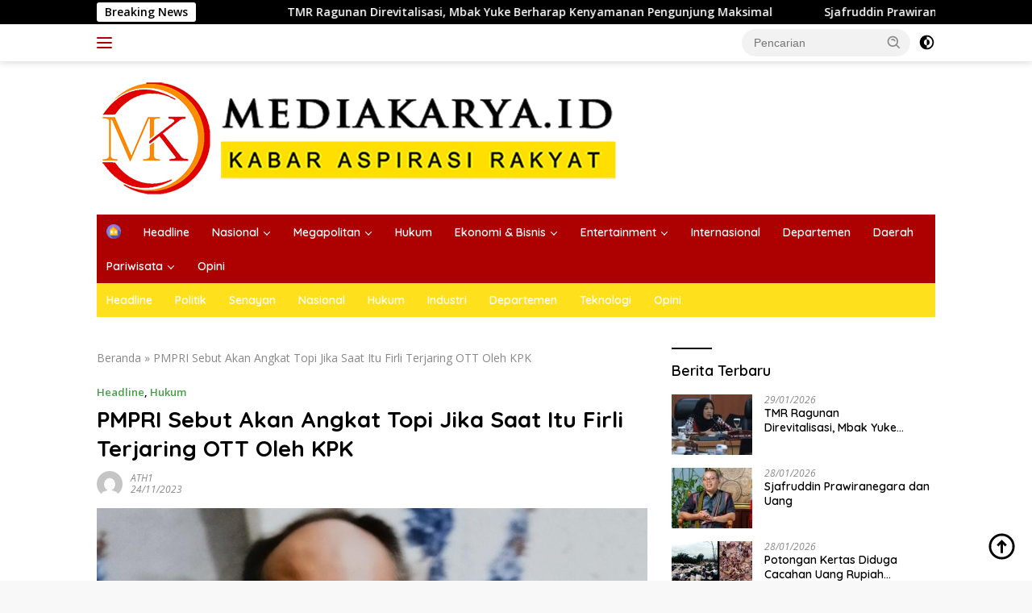

--- FILE ---
content_type: text/html; charset=UTF-8
request_url: https://www.mediakarya.id/pmpri-sebut-akan-angkat-topi-hinga-ke-langit-jika-saat-itu-firli-terjaring-ott-oleh-kpk/
body_size: 17684
content:
<!doctype html>
<html lang="id">
<head>
	<meta charset="UTF-8">
	<meta name="viewport" content="width=device-width, initial-scale=1">
	<link rel="profile" href="https://gmpg.org/xfn/11">

	<meta name='robots' content='index, follow, max-image-preview:large, max-snippet:-1, max-video-preview:-1' />

	<!-- This site is optimized with the Yoast SEO plugin v26.8 - https://yoast.com/product/yoast-seo-wordpress/ -->
	<title>PMPRI Sebut Akan Angkat Topi Jika Saat Itu Firli Terjaring OTT Oleh KPK - mediakarya.id</title>
	<meta name="description" content="mediakarya.id - PMPRI Sebut Akan Angkat Topi Jika Saat Itu Firli Terjaring OTT Oleh KPK" />
	<link rel="canonical" href="https://www.mediakarya.id/pmpri-sebut-akan-angkat-topi-hinga-ke-langit-jika-saat-itu-firli-terjaring-ott-oleh-kpk/" />
	<meta property="og:locale" content="id_ID" />
	<meta property="og:type" content="article" />
	<meta property="og:title" content="PMPRI Sebut Akan Angkat Topi Jika Saat Itu Firli Terjaring OTT Oleh KPK - mediakarya.id" />
	<meta property="og:description" content="mediakarya.id - PMPRI Sebut Akan Angkat Topi Jika Saat Itu Firli Terjaring OTT Oleh KPK" />
	<meta property="og:url" content="https://www.mediakarya.id/pmpri-sebut-akan-angkat-topi-hinga-ke-langit-jika-saat-itu-firli-terjaring-ott-oleh-kpk/" />
	<meta property="og:site_name" content="mediakarya.id" />
	<meta property="article:published_time" content="2023-11-24T08:51:11+00:00" />
	<meta property="article:modified_time" content="2023-11-24T09:13:03+00:00" />
	<meta property="og:image" content="https://www.mediakarya.id/wp-content/uploads/2023/07/IMG_20230725_220841.jpg" />
	<meta property="og:image:width" content="959" />
	<meta property="og:image:height" content="608" />
	<meta property="og:image:type" content="image/jpeg" />
	<meta name="author" content="ATH1" />
	<meta name="twitter:card" content="summary_large_image" />
	<meta name="twitter:creator" content="@mediakarya_id" />
	<meta name="twitter:site" content="@mediakarya_id" />
	<meta name="twitter:label1" content="Ditulis oleh" />
	<meta name="twitter:data1" content="ATH1" />
	<meta name="twitter:label2" content="Estimasi waktu membaca" />
	<meta name="twitter:data2" content="2 menit" />
	<script type="application/ld+json" class="yoast-schema-graph">{"@context":"https://schema.org","@graph":[{"@type":"NewsArticle","@id":"https://www.mediakarya.id/pmpri-sebut-akan-angkat-topi-hinga-ke-langit-jika-saat-itu-firli-terjaring-ott-oleh-kpk/#article","isPartOf":{"@id":"https://www.mediakarya.id/pmpri-sebut-akan-angkat-topi-hinga-ke-langit-jika-saat-itu-firli-terjaring-ott-oleh-kpk/"},"author":{"name":"ATH1","@id":"https://www.mediakarya.id/#/schema/person/aebd8dab2a1b78c0dc37741b5303ea81"},"headline":"PMPRI Sebut Akan Angkat Topi Jika Saat Itu Firli Terjaring OTT Oleh KPK","datePublished":"2023-11-24T08:51:11+00:00","dateModified":"2023-11-24T09:13:03+00:00","mainEntityOfPage":{"@id":"https://www.mediakarya.id/pmpri-sebut-akan-angkat-topi-hinga-ke-langit-jika-saat-itu-firli-terjaring-ott-oleh-kpk/"},"wordCount":426,"commentCount":0,"publisher":{"@id":"https://www.mediakarya.id/#organization"},"image":{"@id":"https://www.mediakarya.id/pmpri-sebut-akan-angkat-topi-hinga-ke-langit-jika-saat-itu-firli-terjaring-ott-oleh-kpk/#primaryimage"},"thumbnailUrl":"https://www.mediakarya.id/wp-content/uploads/2023/07/IMG_20230725_220841.jpg","keywords":["Firli tersangka","ketua pmpri","Kpk","PMPRi Rohimat"],"articleSection":["Headline","Hukum"],"inLanguage":"id","potentialAction":[{"@type":"CommentAction","name":"Comment","target":["https://www.mediakarya.id/pmpri-sebut-akan-angkat-topi-hinga-ke-langit-jika-saat-itu-firli-terjaring-ott-oleh-kpk/#respond"]}]},{"@type":"WebPage","@id":"https://www.mediakarya.id/pmpri-sebut-akan-angkat-topi-hinga-ke-langit-jika-saat-itu-firli-terjaring-ott-oleh-kpk/","url":"https://www.mediakarya.id/pmpri-sebut-akan-angkat-topi-hinga-ke-langit-jika-saat-itu-firli-terjaring-ott-oleh-kpk/","name":"PMPRI Sebut Akan Angkat Topi Jika Saat Itu Firli Terjaring OTT Oleh KPK - mediakarya.id","isPartOf":{"@id":"https://www.mediakarya.id/#website"},"primaryImageOfPage":{"@id":"https://www.mediakarya.id/pmpri-sebut-akan-angkat-topi-hinga-ke-langit-jika-saat-itu-firli-terjaring-ott-oleh-kpk/#primaryimage"},"image":{"@id":"https://www.mediakarya.id/pmpri-sebut-akan-angkat-topi-hinga-ke-langit-jika-saat-itu-firli-terjaring-ott-oleh-kpk/#primaryimage"},"thumbnailUrl":"https://www.mediakarya.id/wp-content/uploads/2023/07/IMG_20230725_220841.jpg","datePublished":"2023-11-24T08:51:11+00:00","dateModified":"2023-11-24T09:13:03+00:00","description":"mediakarya.id - PMPRI Sebut Akan Angkat Topi Jika Saat Itu Firli Terjaring OTT Oleh KPK","breadcrumb":{"@id":"https://www.mediakarya.id/pmpri-sebut-akan-angkat-topi-hinga-ke-langit-jika-saat-itu-firli-terjaring-ott-oleh-kpk/#breadcrumb"},"inLanguage":"id","potentialAction":[{"@type":"ReadAction","target":["https://www.mediakarya.id/pmpri-sebut-akan-angkat-topi-hinga-ke-langit-jika-saat-itu-firli-terjaring-ott-oleh-kpk/"]}]},{"@type":"ImageObject","inLanguage":"id","@id":"https://www.mediakarya.id/pmpri-sebut-akan-angkat-topi-hinga-ke-langit-jika-saat-itu-firli-terjaring-ott-oleh-kpk/#primaryimage","url":"https://www.mediakarya.id/wp-content/uploads/2023/07/IMG_20230725_220841.jpg","contentUrl":"https://www.mediakarya.id/wp-content/uploads/2023/07/IMG_20230725_220841.jpg","width":959,"height":608,"caption":"Ketua LSM Pemuda Mandiri Peduli Rakyat Indonesia (PMPRI) Rohimat alias Kang Joker"},{"@type":"BreadcrumbList","@id":"https://www.mediakarya.id/pmpri-sebut-akan-angkat-topi-hinga-ke-langit-jika-saat-itu-firli-terjaring-ott-oleh-kpk/#breadcrumb","itemListElement":[{"@type":"ListItem","position":1,"name":"Beranda","item":"https://www.mediakarya.id/"},{"@type":"ListItem","position":2,"name":"PMPRI Sebut Akan Angkat Topi Jika Saat Itu Firli Terjaring OTT Oleh KPK"}]},{"@type":"WebSite","@id":"https://www.mediakarya.id/#website","url":"https://www.mediakarya.id/","name":"mediakarya.id","description":"Kabar Aspirasi Rakyat","publisher":{"@id":"https://www.mediakarya.id/#organization"},"potentialAction":[{"@type":"SearchAction","target":{"@type":"EntryPoint","urlTemplate":"https://www.mediakarya.id/?s={search_term_string}"},"query-input":{"@type":"PropertyValueSpecification","valueRequired":true,"valueName":"search_term_string"}}],"inLanguage":"id"},{"@type":"Organization","@id":"https://www.mediakarya.id/#organization","name":"mediakarya.id","url":"https://www.mediakarya.id/","logo":{"@type":"ImageObject","inLanguage":"id","@id":"https://www.mediakarya.id/#/schema/logo/image/","url":"https://www.mediakarya.id/wp-content/uploads/2024/12/cropped-LOGO-MEDIAKARYAID1.png","contentUrl":"https://www.mediakarya.id/wp-content/uploads/2024/12/cropped-LOGO-MEDIAKARYAID1.png","width":657,"height":150,"caption":"mediakarya.id"},"image":{"@id":"https://www.mediakarya.id/#/schema/logo/image/"},"sameAs":["https://x.com/mediakarya_id","https://www.instagram.com/mediakaryanews/"]},{"@type":"Person","@id":"https://www.mediakarya.id/#/schema/person/aebd8dab2a1b78c0dc37741b5303ea81","name":"ATH1","image":{"@type":"ImageObject","inLanguage":"id","@id":"https://www.mediakarya.id/#/schema/person/image/","url":"https://secure.gravatar.com/avatar/d7a4b60605a95832005f2200c90e453b40fa686da390d043790c00d3b1adbb3f?s=96&d=mm&r=g","contentUrl":"https://secure.gravatar.com/avatar/d7a4b60605a95832005f2200c90e453b40fa686da390d043790c00d3b1adbb3f?s=96&d=mm&r=g","caption":"ATH1"},"url":"https://www.mediakarya.id/author/ajiath/"}]}</script>
	<!-- / Yoast SEO plugin. -->


<link rel='dns-prefetch' href='//fonts.googleapis.com' />
<link rel='dns-prefetch' href='//www.googletagmanager.com' />
<link rel="alternate" type="application/rss+xml" title="mediakarya.id &raquo; Feed" href="https://www.mediakarya.id/feed/" />
<link rel="alternate" type="application/rss+xml" title="mediakarya.id &raquo; Umpan Komentar" href="https://www.mediakarya.id/comments/feed/" />
<link rel="alternate" type="application/rss+xml" title="mediakarya.id &raquo; PMPRI Sebut Akan Angkat Topi Jika Saat Itu Firli Terjaring OTT Oleh KPK Umpan Komentar" href="https://www.mediakarya.id/pmpri-sebut-akan-angkat-topi-hinga-ke-langit-jika-saat-itu-firli-terjaring-ott-oleh-kpk/feed/" />
<link rel="alternate" title="oEmbed (JSON)" type="application/json+oembed" href="https://www.mediakarya.id/wp-json/oembed/1.0/embed?url=https%3A%2F%2Fwww.mediakarya.id%2Fpmpri-sebut-akan-angkat-topi-hinga-ke-langit-jika-saat-itu-firli-terjaring-ott-oleh-kpk%2F" />
<link rel="alternate" title="oEmbed (XML)" type="text/xml+oembed" href="https://www.mediakarya.id/wp-json/oembed/1.0/embed?url=https%3A%2F%2Fwww.mediakarya.id%2Fpmpri-sebut-akan-angkat-topi-hinga-ke-langit-jika-saat-itu-firli-terjaring-ott-oleh-kpk%2F&#038;format=xml" />
<style id='wp-img-auto-sizes-contain-inline-css'>
img:is([sizes=auto i],[sizes^="auto," i]){contain-intrinsic-size:3000px 1500px}
/*# sourceURL=wp-img-auto-sizes-contain-inline-css */
</style>

<link rel='stylesheet' id='menu-icons-extra-css' href='https://www.mediakarya.id/wp-content/plugins/menu-icons/css/extra.min.css?ver=0.13.20' media='all' />
<style id='wp-emoji-styles-inline-css'>

	img.wp-smiley, img.emoji {
		display: inline !important;
		border: none !important;
		box-shadow: none !important;
		height: 1em !important;
		width: 1em !important;
		margin: 0 0.07em !important;
		vertical-align: -0.1em !important;
		background: none !important;
		padding: 0 !important;
	}
/*# sourceURL=wp-emoji-styles-inline-css */
</style>
<link crossorigin="anonymous" rel='stylesheet' id='wpberita-fonts-css' href='https://fonts.googleapis.com/css?family=Quicksand%3A600%2C600%2C700%7COpen+Sans%3A400%2Citalic%2C600&#038;subset=latin&#038;display=swap&#038;ver=2.1.7' media='all' />
<link rel='stylesheet' id='wpberita-style-css' href='https://www.mediakarya.id/wp-content/themes/wpberita/style.css?ver=2.1.7' media='all' />
<style id='wpberita-style-inline-css'>
h1,h2,h3,h4,h5,h6,.sidr-class-site-title,.site-title,.gmr-mainmenu ul > li > a,.sidr ul li a,.heading-text,.gmr-mobilemenu ul li a,#navigationamp ul li a{font-family:Quicksand;}h1,h2,h3,h4,h5,h6,.sidr-class-site-title,.site-title,.gmr-mainmenu ul > li > a,.sidr ul li a,.heading-text,.gmr-mobilemenu ul li a,#navigationamp ul li a,.related-text-onlytitle{font-weight:600;}h1 strong,h2 strong,h3 strong,h4 strong,h5 strong,h6 strong{font-weight:700;}body{font-family:Open Sans;--font-reguler:400;--font-bold:600;--background-color:#f8f8f8;--main-color:#000000;--link-color-body:#000000;--hoverlink-color-body:#f79400;--border-color:#ad0000;--button-bgcolor:#43A047;--button-color:#000000;--header-bgcolor:#ffffff;--topnav-color:#ad0000;--bigheadline-color:#ffe01c;--mainmenu-color:#ffffff;--mainmenu-hovercolor:#ffe01c;--secondmenu-bgcolor:#ffe01c;--secondmenu-color:#ffffff;--secondmenu-hovercolor:#ad0000;--content-bgcolor:#ffffff;--content-greycolor:#888888;--greybody-bgcolor:#efefef;--footer-bgcolor:#f0f0f0;--footer-color:#666666;--footer-linkcolor:#666666;--footer-hover-linkcolor:#666666;}.entry-content-single{font-size:16px;}.site-branding{background-image:url(http://www.mediakarya.id/wp-content/uploads/2024/12/HEADER.jpg);background-size:auto;background-repeat:repeat;background-position:center top;background-attachment:scroll;}body,body.dark-theme{--scheme-color:#000000;--secondscheme-color:#43A047;--mainmenu-bgcolor:#ad0000;}/* Generate Using Cache */
/*# sourceURL=wpberita-style-inline-css */
</style>
<link rel="https://api.w.org/" href="https://www.mediakarya.id/wp-json/" /><link rel="alternate" title="JSON" type="application/json" href="https://www.mediakarya.id/wp-json/wp/v2/posts/22002" /><link rel="EditURI" type="application/rsd+xml" title="RSD" href="https://www.mediakarya.id/xmlrpc.php?rsd" />
<meta name="generator" content="WordPress 6.9" />
<link rel='shortlink' href='https://www.mediakarya.id/?p=22002' />
<meta name="generator" content="Site Kit by Google 1.171.0" /><link rel="pingback" href="https://www.mediakarya.id/xmlrpc.php"><meta name="google-site-verification" content="dPThkxir21gQPSruFo16hLp6bFavoojvb4QjD2d2Q3w">
<!-- Meta tag Google AdSense ditambahkan oleh Site Kit -->
<meta name="google-adsense-platform-account" content="ca-host-pub-2644536267352236">
<meta name="google-adsense-platform-domain" content="sitekit.withgoogle.com">
<!-- Akhir tag meta Google AdSense yang ditambahkan oleh Site Kit -->
<link rel="amphtml" href="https://www.mediakarya.id/pmpri-sebut-akan-angkat-topi-hinga-ke-langit-jika-saat-itu-firli-terjaring-ott-oleh-kpk/?amp=1"><link rel="icon" href="https://www.mediakarya.id/wp-content/uploads/2021/08/cropped-mk-atas-1-100x75.png" sizes="32x32" />
<link rel="icon" href="https://www.mediakarya.id/wp-content/uploads/2021/08/cropped-mk-atas-1.png" sizes="192x192" />
<link rel="apple-touch-icon" href="https://www.mediakarya.id/wp-content/uploads/2021/08/cropped-mk-atas-1.png" />
<meta name="msapplication-TileImage" content="https://www.mediakarya.id/wp-content/uploads/2021/08/cropped-mk-atas-1.png" />
<style id='global-styles-inline-css'>
:root{--wp--preset--aspect-ratio--square: 1;--wp--preset--aspect-ratio--4-3: 4/3;--wp--preset--aspect-ratio--3-4: 3/4;--wp--preset--aspect-ratio--3-2: 3/2;--wp--preset--aspect-ratio--2-3: 2/3;--wp--preset--aspect-ratio--16-9: 16/9;--wp--preset--aspect-ratio--9-16: 9/16;--wp--preset--color--black: #000000;--wp--preset--color--cyan-bluish-gray: #abb8c3;--wp--preset--color--white: #ffffff;--wp--preset--color--pale-pink: #f78da7;--wp--preset--color--vivid-red: #cf2e2e;--wp--preset--color--luminous-vivid-orange: #ff6900;--wp--preset--color--luminous-vivid-amber: #fcb900;--wp--preset--color--light-green-cyan: #7bdcb5;--wp--preset--color--vivid-green-cyan: #00d084;--wp--preset--color--pale-cyan-blue: #8ed1fc;--wp--preset--color--vivid-cyan-blue: #0693e3;--wp--preset--color--vivid-purple: #9b51e0;--wp--preset--gradient--vivid-cyan-blue-to-vivid-purple: linear-gradient(135deg,rgb(6,147,227) 0%,rgb(155,81,224) 100%);--wp--preset--gradient--light-green-cyan-to-vivid-green-cyan: linear-gradient(135deg,rgb(122,220,180) 0%,rgb(0,208,130) 100%);--wp--preset--gradient--luminous-vivid-amber-to-luminous-vivid-orange: linear-gradient(135deg,rgb(252,185,0) 0%,rgb(255,105,0) 100%);--wp--preset--gradient--luminous-vivid-orange-to-vivid-red: linear-gradient(135deg,rgb(255,105,0) 0%,rgb(207,46,46) 100%);--wp--preset--gradient--very-light-gray-to-cyan-bluish-gray: linear-gradient(135deg,rgb(238,238,238) 0%,rgb(169,184,195) 100%);--wp--preset--gradient--cool-to-warm-spectrum: linear-gradient(135deg,rgb(74,234,220) 0%,rgb(151,120,209) 20%,rgb(207,42,186) 40%,rgb(238,44,130) 60%,rgb(251,105,98) 80%,rgb(254,248,76) 100%);--wp--preset--gradient--blush-light-purple: linear-gradient(135deg,rgb(255,206,236) 0%,rgb(152,150,240) 100%);--wp--preset--gradient--blush-bordeaux: linear-gradient(135deg,rgb(254,205,165) 0%,rgb(254,45,45) 50%,rgb(107,0,62) 100%);--wp--preset--gradient--luminous-dusk: linear-gradient(135deg,rgb(255,203,112) 0%,rgb(199,81,192) 50%,rgb(65,88,208) 100%);--wp--preset--gradient--pale-ocean: linear-gradient(135deg,rgb(255,245,203) 0%,rgb(182,227,212) 50%,rgb(51,167,181) 100%);--wp--preset--gradient--electric-grass: linear-gradient(135deg,rgb(202,248,128) 0%,rgb(113,206,126) 100%);--wp--preset--gradient--midnight: linear-gradient(135deg,rgb(2,3,129) 0%,rgb(40,116,252) 100%);--wp--preset--font-size--small: 13px;--wp--preset--font-size--medium: 20px;--wp--preset--font-size--large: 36px;--wp--preset--font-size--x-large: 42px;--wp--preset--spacing--20: 0.44rem;--wp--preset--spacing--30: 0.67rem;--wp--preset--spacing--40: 1rem;--wp--preset--spacing--50: 1.5rem;--wp--preset--spacing--60: 2.25rem;--wp--preset--spacing--70: 3.38rem;--wp--preset--spacing--80: 5.06rem;--wp--preset--shadow--natural: 6px 6px 9px rgba(0, 0, 0, 0.2);--wp--preset--shadow--deep: 12px 12px 50px rgba(0, 0, 0, 0.4);--wp--preset--shadow--sharp: 6px 6px 0px rgba(0, 0, 0, 0.2);--wp--preset--shadow--outlined: 6px 6px 0px -3px rgb(255, 255, 255), 6px 6px rgb(0, 0, 0);--wp--preset--shadow--crisp: 6px 6px 0px rgb(0, 0, 0);}:where(.is-layout-flex){gap: 0.5em;}:where(.is-layout-grid){gap: 0.5em;}body .is-layout-flex{display: flex;}.is-layout-flex{flex-wrap: wrap;align-items: center;}.is-layout-flex > :is(*, div){margin: 0;}body .is-layout-grid{display: grid;}.is-layout-grid > :is(*, div){margin: 0;}:where(.wp-block-columns.is-layout-flex){gap: 2em;}:where(.wp-block-columns.is-layout-grid){gap: 2em;}:where(.wp-block-post-template.is-layout-flex){gap: 1.25em;}:where(.wp-block-post-template.is-layout-grid){gap: 1.25em;}.has-black-color{color: var(--wp--preset--color--black) !important;}.has-cyan-bluish-gray-color{color: var(--wp--preset--color--cyan-bluish-gray) !important;}.has-white-color{color: var(--wp--preset--color--white) !important;}.has-pale-pink-color{color: var(--wp--preset--color--pale-pink) !important;}.has-vivid-red-color{color: var(--wp--preset--color--vivid-red) !important;}.has-luminous-vivid-orange-color{color: var(--wp--preset--color--luminous-vivid-orange) !important;}.has-luminous-vivid-amber-color{color: var(--wp--preset--color--luminous-vivid-amber) !important;}.has-light-green-cyan-color{color: var(--wp--preset--color--light-green-cyan) !important;}.has-vivid-green-cyan-color{color: var(--wp--preset--color--vivid-green-cyan) !important;}.has-pale-cyan-blue-color{color: var(--wp--preset--color--pale-cyan-blue) !important;}.has-vivid-cyan-blue-color{color: var(--wp--preset--color--vivid-cyan-blue) !important;}.has-vivid-purple-color{color: var(--wp--preset--color--vivid-purple) !important;}.has-black-background-color{background-color: var(--wp--preset--color--black) !important;}.has-cyan-bluish-gray-background-color{background-color: var(--wp--preset--color--cyan-bluish-gray) !important;}.has-white-background-color{background-color: var(--wp--preset--color--white) !important;}.has-pale-pink-background-color{background-color: var(--wp--preset--color--pale-pink) !important;}.has-vivid-red-background-color{background-color: var(--wp--preset--color--vivid-red) !important;}.has-luminous-vivid-orange-background-color{background-color: var(--wp--preset--color--luminous-vivid-orange) !important;}.has-luminous-vivid-amber-background-color{background-color: var(--wp--preset--color--luminous-vivid-amber) !important;}.has-light-green-cyan-background-color{background-color: var(--wp--preset--color--light-green-cyan) !important;}.has-vivid-green-cyan-background-color{background-color: var(--wp--preset--color--vivid-green-cyan) !important;}.has-pale-cyan-blue-background-color{background-color: var(--wp--preset--color--pale-cyan-blue) !important;}.has-vivid-cyan-blue-background-color{background-color: var(--wp--preset--color--vivid-cyan-blue) !important;}.has-vivid-purple-background-color{background-color: var(--wp--preset--color--vivid-purple) !important;}.has-black-border-color{border-color: var(--wp--preset--color--black) !important;}.has-cyan-bluish-gray-border-color{border-color: var(--wp--preset--color--cyan-bluish-gray) !important;}.has-white-border-color{border-color: var(--wp--preset--color--white) !important;}.has-pale-pink-border-color{border-color: var(--wp--preset--color--pale-pink) !important;}.has-vivid-red-border-color{border-color: var(--wp--preset--color--vivid-red) !important;}.has-luminous-vivid-orange-border-color{border-color: var(--wp--preset--color--luminous-vivid-orange) !important;}.has-luminous-vivid-amber-border-color{border-color: var(--wp--preset--color--luminous-vivid-amber) !important;}.has-light-green-cyan-border-color{border-color: var(--wp--preset--color--light-green-cyan) !important;}.has-vivid-green-cyan-border-color{border-color: var(--wp--preset--color--vivid-green-cyan) !important;}.has-pale-cyan-blue-border-color{border-color: var(--wp--preset--color--pale-cyan-blue) !important;}.has-vivid-cyan-blue-border-color{border-color: var(--wp--preset--color--vivid-cyan-blue) !important;}.has-vivid-purple-border-color{border-color: var(--wp--preset--color--vivid-purple) !important;}.has-vivid-cyan-blue-to-vivid-purple-gradient-background{background: var(--wp--preset--gradient--vivid-cyan-blue-to-vivid-purple) !important;}.has-light-green-cyan-to-vivid-green-cyan-gradient-background{background: var(--wp--preset--gradient--light-green-cyan-to-vivid-green-cyan) !important;}.has-luminous-vivid-amber-to-luminous-vivid-orange-gradient-background{background: var(--wp--preset--gradient--luminous-vivid-amber-to-luminous-vivid-orange) !important;}.has-luminous-vivid-orange-to-vivid-red-gradient-background{background: var(--wp--preset--gradient--luminous-vivid-orange-to-vivid-red) !important;}.has-very-light-gray-to-cyan-bluish-gray-gradient-background{background: var(--wp--preset--gradient--very-light-gray-to-cyan-bluish-gray) !important;}.has-cool-to-warm-spectrum-gradient-background{background: var(--wp--preset--gradient--cool-to-warm-spectrum) !important;}.has-blush-light-purple-gradient-background{background: var(--wp--preset--gradient--blush-light-purple) !important;}.has-blush-bordeaux-gradient-background{background: var(--wp--preset--gradient--blush-bordeaux) !important;}.has-luminous-dusk-gradient-background{background: var(--wp--preset--gradient--luminous-dusk) !important;}.has-pale-ocean-gradient-background{background: var(--wp--preset--gradient--pale-ocean) !important;}.has-electric-grass-gradient-background{background: var(--wp--preset--gradient--electric-grass) !important;}.has-midnight-gradient-background{background: var(--wp--preset--gradient--midnight) !important;}.has-small-font-size{font-size: var(--wp--preset--font-size--small) !important;}.has-medium-font-size{font-size: var(--wp--preset--font-size--medium) !important;}.has-large-font-size{font-size: var(--wp--preset--font-size--large) !important;}.has-x-large-font-size{font-size: var(--wp--preset--font-size--x-large) !important;}
/*# sourceURL=global-styles-inline-css */
</style>
</head>

<body class="wp-singular post-template-default single single-post postid-22002 single-format-standard wp-custom-logo wp-embed-responsive wp-theme-wpberita idtheme kentooz">
	<a class="skip-link screen-reader-text" href="#primary">Langsung ke konten</a>
	<div id="topnavwrap" class="gmr-topnavwrap clearfix">
		<div class="gmr-topnotification"><div class="container"><div class="list-flex"><div class="row-flex"><div class="text-marquee">Breaking News</div></div><div class="row-flex wrap-marquee"><div class="marquee">				<a href="https://www.mediakarya.id/tmr-ragunan-direvitalisasi-mbak-yuke-berharap-kenyamanan-pengunjung-maksimal/" class="gmr-recent-marquee" title="TMR Ragunan Direvitalisasi, Mbak Yuke Berharap Kenyamanan Pengunjung Maksimal">TMR Ragunan Direvitalisasi, Mbak Yuke Berharap Kenyamanan Pengunjung Maksimal</a>
								<a href="https://www.mediakarya.id/sjafruddin-prawiranegara-dan-uang-2/" class="gmr-recent-marquee" title="Sjafruddin Prawiranegara dan Uang ">Sjafruddin Prawiranegara dan Uang </a>
								<a href="https://www.mediakarya.id/potongan-kertas-diduga-cacahan-uang-rupiah-berserakan-di-tps-liar/" class="gmr-recent-marquee" title="Potongan Kertas Diduga Cacahan Uang Rupiah Berserakan di TPS Liar">Potongan Kertas Diduga Cacahan Uang Rupiah Berserakan di TPS Liar</a>
								<a href="https://www.mediakarya.id/tanggapi-berita-kebebasan-pepen-ipps-ingatkan-masyarakat-agar-tidak-terjebak-pengalihan-isu/" class="gmr-recent-marquee" title="Tanggapi Berita Kebebasan Pepen, IPPS Ingatkan Masyarakat agar Tidak Terjebak Pengalihan Isu">Tanggapi Berita Kebebasan Pepen, IPPS Ingatkan Masyarakat agar Tidak Terjebak Pengalihan Isu</a>
								<a href="https://www.mediakarya.id/empat-saksi-tergugat-ungkap-nota-rp33-miliar-tak-disetorkan-dalam-sidang-sengketa-tekstil/" class="gmr-recent-marquee" title="Empat Saksi Tergugat Ungkap Nota Rp3,3 Miliar Tak Disetorkan dalam Sidang Sengketa Tekstil">Empat Saksi Tergugat Ungkap Nota Rp3,3 Miliar Tak Disetorkan dalam Sidang Sengketa Tekstil</a>
				</div></div></div></div></div>
		<div class="container">
			<div class="list-flex">
				<div class="row-flex gmr-navleft">
					<a id="gmr-responsive-menu" title="Menu" href="#menus" rel="nofollow"><div class="ktz-i-wrap"><span class="ktz-i"></span><span class="ktz-i"></span><span class="ktz-i"></span></div></a><div class="gmr-logo-mobile"><a class="custom-logo-link" href="https://www.mediakarya.id/" title="mediakarya.id" rel="home"><img class="custom-logo" src="https://www.mediakarya.id/wp-content/uploads/2024/12/cropped-LOGO-MEDIAKARYAID1.png" width="657" height="150" alt="mediakarya.id" loading="lazy" /></a></div>				</div>

				<div class="row-flex gmr-navright">
					
								<div class="gmr-table-search">
									<form method="get" class="gmr-searchform searchform" action="https://www.mediakarya.id/">
										<input type="text" name="s" id="s" placeholder="Pencarian" />
										<input type="hidden" name="post_type" value="post" />
										<button type="submit" role="button" class="gmr-search-submit gmr-search-icon">
										<svg xmlns="http://www.w3.org/2000/svg" aria-hidden="true" role="img" width="1em" height="1em" preserveAspectRatio="xMidYMid meet" viewBox="0 0 24 24"><path fill="currentColor" d="M10 18a7.952 7.952 0 0 0 4.897-1.688l4.396 4.396l1.414-1.414l-4.396-4.396A7.952 7.952 0 0 0 18 10c0-4.411-3.589-8-8-8s-8 3.589-8 8s3.589 8 8 8zm0-14c3.309 0 6 2.691 6 6s-2.691 6-6 6s-6-2.691-6-6s2.691-6 6-6z"/><path fill="currentColor" d="M11.412 8.586c.379.38.588.882.588 1.414h2a3.977 3.977 0 0 0-1.174-2.828c-1.514-1.512-4.139-1.512-5.652 0l1.412 1.416c.76-.758 2.07-.756 2.826-.002z"/></svg>
										</button>
									</form>
								</div>
							<a class="darkmode-button topnav-button" title="Mode Gelap" href="#" rel="nofollow"><svg xmlns="http://www.w3.org/2000/svg" aria-hidden="true" role="img" width="1em" height="1em" preserveAspectRatio="xMidYMid meet" viewBox="0 0 24 24"><g fill="currentColor"><path d="M12 16a4 4 0 0 0 0-8v8Z"/><path fill-rule="evenodd" d="M12 2C6.477 2 2 6.477 2 12s4.477 10 10 10s10-4.477 10-10S17.523 2 12 2Zm0 2v4a4 4 0 1 0 0 8v4a8 8 0 1 0 0-16Z" clip-rule="evenodd"/></g></svg></a><div class="gmr-search-btn">
					<a id="search-menu-button" class="topnav-button gmr-search-icon" title="Pencarian" href="#" rel="nofollow"><svg xmlns="http://www.w3.org/2000/svg" aria-hidden="true" role="img" width="1em" height="1em" preserveAspectRatio="xMidYMid meet" viewBox="0 0 24 24"><path fill="none" stroke="currentColor" stroke-linecap="round" stroke-width="2" d="m21 21l-4.486-4.494M19 10.5a8.5 8.5 0 1 1-17 0a8.5 8.5 0 0 1 17 0Z"/></svg></a>
					<div id="search-dropdown-container" class="search-dropdown search">
					<form method="get" class="gmr-searchform searchform" action="https://www.mediakarya.id/">
						<input type="text" name="s" id="s" placeholder="Pencarian" />
						<button type="submit" class="gmr-search-submit gmr-search-icon"><svg xmlns="http://www.w3.org/2000/svg" aria-hidden="true" role="img" width="1em" height="1em" preserveAspectRatio="xMidYMid meet" viewBox="0 0 24 24"><path fill="currentColor" d="M10 18a7.952 7.952 0 0 0 4.897-1.688l4.396 4.396l1.414-1.414l-4.396-4.396A7.952 7.952 0 0 0 18 10c0-4.411-3.589-8-8-8s-8 3.589-8 8s3.589 8 8 8zm0-14c3.309 0 6 2.691 6 6s-2.691 6-6 6s-6-2.691-6-6s2.691-6 6-6z"/><path fill="currentColor" d="M11.412 8.586c.379.38.588.882.588 1.414h2a3.977 3.977 0 0 0-1.174-2.828c-1.514-1.512-4.139-1.512-5.652 0l1.412 1.416c.76-.758 2.07-.756 2.826-.002z"/></svg></button>
					</form>
					</div>
				</div>				</div>
			</div>
		</div>
				</div>

	<div id="page" class="site">

									<header id="masthead" class="site-header">
								<div class="container">
					<div class="site-branding">
						<div class="gmr-logo"><div class="gmr-logo-wrap"><a class="custom-logo-link logolink" href="https://www.mediakarya.id" title="mediakarya.id" rel="home"><img class="custom-logo" src="https://www.mediakarya.id/wp-content/uploads/2024/12/cropped-LOGO-MEDIAKARYAID1.png" width="657" height="150" alt="mediakarya.id" loading="lazy" /></a><div class="close-topnavmenu-wrap"><a id="close-topnavmenu-button" rel="nofollow" href="#"><svg xmlns="http://www.w3.org/2000/svg" aria-hidden="true" role="img" width="1em" height="1em" preserveAspectRatio="xMidYMid meet" viewBox="0 0 32 32"><path fill="currentColor" d="M24 9.4L22.6 8L16 14.6L9.4 8L8 9.4l6.6 6.6L8 22.6L9.4 24l6.6-6.6l6.6 6.6l1.4-1.4l-6.6-6.6L24 9.4z"/></svg></a></div></div></div>					</div><!-- .site-branding -->
				</div>
			</header><!-- #masthead -->
							<div id="main-nav-wrap" class="gmr-mainmenu-wrap">
				<div class="container">
					<nav id="main-nav" class="main-navigation gmr-mainmenu">
						<ul id="primary-menu" class="menu"><li id="menu-item-182" class="menu-item menu-item-type-custom menu-item-object-custom menu-item-home menu-item-182"><a href="https://www.mediakarya.id"><img width="24" height="24" src="https://www.mediakarya.id/wp-content/uploads/2021/02/house-min.png" class="_mi _image" alt="" aria-hidden="true" decoding="async" /><span class="visuallyhidden">Home</span></a></li>
<li id="menu-item-1141" class="menu-item menu-item-type-taxonomy menu-item-object-category current-post-ancestor current-menu-parent current-post-parent menu-item-1141"><a href="https://www.mediakarya.id/category/headline/">Headline</a></li>
<li id="menu-item-633" class="menu-item menu-item-type-taxonomy menu-item-object-category menu-item-has-children menu-item-633"><a href="https://www.mediakarya.id/category/nasional/">Nasional</a>
<ul class="sub-menu">
	<li id="menu-item-632" class="menu-item menu-item-type-taxonomy menu-item-object-category menu-item-632"><a href="https://www.mediakarya.id/category/nasional/politik/">Politik</a></li>
	<li id="menu-item-634" class="menu-item menu-item-type-taxonomy menu-item-object-category menu-item-634"><a href="https://www.mediakarya.id/category/nasional/senayan/">Senayan</a></li>
</ul>
</li>
<li id="menu-item-631" class="menu-item menu-item-type-taxonomy menu-item-object-category menu-item-has-children menu-item-631"><a href="https://www.mediakarya.id/category/megapolitan/">Megapolitan</a>
<ul class="sub-menu">
	<li id="menu-item-857" class="menu-item menu-item-type-taxonomy menu-item-object-category menu-item-857"><a href="https://www.mediakarya.id/category/megapolitan/bekasi/">Bekasi</a></li>
</ul>
</li>
<li id="menu-item-3023" class="menu-item menu-item-type-taxonomy menu-item-object-category current-post-ancestor current-menu-parent current-post-parent menu-item-3023"><a href="https://www.mediakarya.id/category/hukum/">Hukum</a></li>
<li id="menu-item-619" class="menu-item menu-item-type-taxonomy menu-item-object-category menu-item-has-children menu-item-619"><a href="https://www.mediakarya.id/category/ekonomi-bisnis/">Ekonomi &amp; Bisnis</a>
<ul class="sub-menu">
	<li id="menu-item-620" class="menu-item menu-item-type-taxonomy menu-item-object-category menu-item-620"><a href="https://www.mediakarya.id/category/ekonomi-bisnis/industri/">Industri</a></li>
	<li id="menu-item-621" class="menu-item menu-item-type-taxonomy menu-item-object-category menu-item-621"><a href="https://www.mediakarya.id/category/ekonomi-bisnis/teknologi/">Teknologi</a></li>
</ul>
</li>
<li id="menu-item-625" class="menu-item menu-item-type-taxonomy menu-item-object-category menu-item-has-children menu-item-625"><a href="https://www.mediakarya.id/category/entertainment/">Entertainment</a>
<ul class="sub-menu">
	<li id="menu-item-627" class="menu-item menu-item-type-taxonomy menu-item-object-category menu-item-627"><a href="https://www.mediakarya.id/category/entertainment/viral/">Viral</a></li>
	<li id="menu-item-626" class="menu-item menu-item-type-taxonomy menu-item-object-category menu-item-626"><a href="https://www.mediakarya.id/category/entertainment/selebriti/">Selebriti</a></li>
</ul>
</li>
<li id="menu-item-893" class="menu-item menu-item-type-taxonomy menu-item-object-category menu-item-893"><a href="https://www.mediakarya.id/category/internasional/">Internasional</a></li>
<li id="menu-item-623" class="menu-item menu-item-type-taxonomy menu-item-object-category menu-item-623"><a href="https://www.mediakarya.id/category/departemen/">Departemen</a></li>
<li id="menu-item-622" class="menu-item menu-item-type-taxonomy menu-item-object-category menu-item-622"><a href="https://www.mediakarya.id/category/daerah/">Daerah</a></li>
<li id="menu-item-630" class="menu-item menu-item-type-taxonomy menu-item-object-category menu-item-has-children menu-item-630"><a href="https://www.mediakarya.id/category/pariwisata/">Pariwisata</a>
<ul class="sub-menu">
	<li id="menu-item-861" class="menu-item menu-item-type-taxonomy menu-item-object-category menu-item-861"><a href="https://www.mediakarya.id/category/pariwisata/destinasi/">Destinasi</a></li>
	<li id="menu-item-862" class="menu-item menu-item-type-taxonomy menu-item-object-category menu-item-862"><a href="https://www.mediakarya.id/category/pariwisata/kuliner/">Kuliner</a></li>
	<li id="menu-item-863" class="menu-item menu-item-type-taxonomy menu-item-object-category menu-item-863"><a href="https://www.mediakarya.id/category/pariwisata/umkm/">UMKM</a></li>
</ul>
</li>
<li id="menu-item-1142" class="menu-item menu-item-type-taxonomy menu-item-object-category menu-item-1142"><a href="https://www.mediakarya.id/category/opini/">Opini</a></li>
</ul><ul id="secondary-menu" class="menu"><li id="menu-item-288" class="menu-item menu-item-type-taxonomy menu-item-object-category current-post-ancestor current-menu-parent current-post-parent menu-item-288"><a href="https://www.mediakarya.id/category/headline/">Headline</a></li>
<li id="menu-item-864" class="menu-item menu-item-type-taxonomy menu-item-object-category menu-item-864"><a href="https://www.mediakarya.id/category/nasional/politik/">Politik</a></li>
<li id="menu-item-283" class="menu-item menu-item-type-taxonomy menu-item-object-category menu-item-283"><a href="https://www.mediakarya.id/category/nasional/senayan/">Senayan</a></li>
<li id="menu-item-285" class="menu-item menu-item-type-taxonomy menu-item-object-category menu-item-285"><a href="https://www.mediakarya.id/category/nasional/">Nasional</a></li>
<li id="menu-item-3022" class="menu-item menu-item-type-taxonomy menu-item-object-category current-post-ancestor current-menu-parent current-post-parent menu-item-3022"><a href="https://www.mediakarya.id/category/hukum/">Hukum</a></li>
<li id="menu-item-287" class="menu-item menu-item-type-taxonomy menu-item-object-category menu-item-287"><a href="https://www.mediakarya.id/category/ekonomi-bisnis/industri/">Industri</a></li>
<li id="menu-item-638" class="menu-item menu-item-type-taxonomy menu-item-object-category menu-item-638"><a href="https://www.mediakarya.id/category/departemen/">Departemen</a></li>
<li id="menu-item-637" class="menu-item menu-item-type-taxonomy menu-item-object-category menu-item-637"><a href="https://www.mediakarya.id/category/ekonomi-bisnis/teknologi/">Teknologi</a></li>
<li id="menu-item-1131" class="menu-item menu-item-type-taxonomy menu-item-object-category menu-item-1131"><a href="https://www.mediakarya.id/category/opini/">Opini</a></li>
</ul>					</nav><!-- #main-nav -->
				</div>
			</div>
			
		<div class="gmr-topbanner text-center"><div class="container"></img src= "https://www.mediakarya.id/wp-content/uploads/2026/01/corsec-Digital-digital-Resize-iklan-corcom-materi-visa_970x250-scaled.png" align="center">
</div></div>
		<div id="content" class="gmr-content">

			<div class="container">
				<div class="row">
<main id="primary" class="site-main col-md-8">
	
<article id="post-22002" class="content-single post-22002 post type-post status-publish format-standard has-post-thumbnail hentry category-headline category-hukum tag-firli-tersangka tag-ketua-pmpri tag-kpk tag-pmpri-rohimat">
	<div class="breadcrumbs"><span><span><a href="https://www.mediakarya.id/">Beranda</a></span> » <span class="breadcrumb_last" aria-current="page">PMPRI Sebut Akan Angkat Topi Jika Saat Itu Firli Terjaring OTT Oleh KPK</span></span></div>	<header class="entry-header entry-header-single">
		<div class="gmr-meta-topic"><strong><span class="cat-links-content"><a href="https://www.mediakarya.id/category/headline/" rel="category tag">Headline</a>, <a href="https://www.mediakarya.id/category/hukum/" rel="category tag">Hukum</a></span></strong>&nbsp;&nbsp;</div><h1 class="entry-title"><strong>PMPRI Sebut Akan Angkat Topi Jika Saat Itu Firli Terjaring OTT Oleh KPK</strong></h1><div class="list-table clearfix"><div class="table-row"><div class="table-cell gmr-gravatar-metasingle"><a class="url" href="https://www.mediakarya.id/author/ajiath/" title="Permalink ke: ATH1"><img alt='' src='https://secure.gravatar.com/avatar/d7a4b60605a95832005f2200c90e453b40fa686da390d043790c00d3b1adbb3f?s=32&#038;d=mm&#038;r=g' srcset='https://secure.gravatar.com/avatar/d7a4b60605a95832005f2200c90e453b40fa686da390d043790c00d3b1adbb3f?s=64&#038;d=mm&#038;r=g 2x' class='avatar avatar-32 photo img-cicle' height='32' width='32' decoding='async'/></a></div><div class="table-cell gmr-content-metasingle"><div class="meta-content gmr-content-metasingle"><span class="author vcard"><a class="url fn n" href="https://www.mediakarya.id/author/ajiath/" title="ATH1">ATH1</a></span></div><div class="meta-content gmr-content-metasingle"><span class="posted-on"><time class="entry-date published" datetime="2023-11-24T15:51:11+07:00">24/11/2023</time><time class="updated" datetime="2023-11-24T16:13:03+07:00">24/11/2023</time></span></div></div></div></div>	</header><!-- .entry-header -->
				<figure class="post-thumbnail gmr-thumbnail-single">
				<img width="959" height="608" src="https://www.mediakarya.id/wp-content/uploads/2023/07/IMG_20230725_220841.jpg" class="attachment-post-thumbnail size-post-thumbnail wp-post-image" alt="" decoding="async" fetchpriority="high" srcset="https://www.mediakarya.id/wp-content/uploads/2023/07/IMG_20230725_220841.jpg 959w, https://www.mediakarya.id/wp-content/uploads/2023/07/IMG_20230725_220841-768x487.jpg 768w" sizes="(max-width: 959px) 100vw, 959px" />									<figcaption class="wp-caption-text">Ketua LSM Pemuda Mandiri Peduli Rakyat Indonesia (PMPRI) Rohimat alias Kang Joker</figcaption>
							</figure>
			
	<div class="single-wrap">
				<div class="entry-content entry-content-single clearfix">
			<p style="text-align: justify;"><strong>JAKARTA, Mediakarya</strong> &#8211; Ketua Pemuda Mandiri Peduli Rakyat Indonesia (PMPRI) Rohimat, mengaku miris dengan lembaga Komisi Pemberantasan Korupsi (KPK) yang saat ini dipimpin oleh Firli Bahuri.</p>
<p style="text-align: justify;">Pasalnya, KPK saat ini tengah menjadi sorotan publik lantaran Firli Bahuri ditetapkan sebagai tersangka atas kasus dugaan pemerasan terhadap mantan Menteri Pertanian Syahrul Yasin Limpo (SYL).</p>
<p style="text-align: justify;">Namun, di tengah sorotan terhadap Ketua KPK, lembaga antirasuah tersebut terus melakukan kegiatan OTT terhadap penyelenggara negara.</p>
<p style="text-align: justify;">&#8220;OTT ini, PMPRi melihatnya bukan suatu prestasi melainkan kegiatan rutin. Namun kita juga pertanyakan soal kinerja Deputi Pencegahan. Lantas kemana kerjanya selama ini. Apa OTT sebuah upaya untuk menunjukkan ke publik bahwa KPK itu bekerja,&#8221; kata Rohimat dalam keterangannya, Jumat (24/11/2023).</p>
<p style="text-align: justify;">Dirinya juga mempertanyakan soal kebiasaan KPK yang kerap OTT penyelenggara negara. Namun di internalnya sendiri terjadi adanya dugaan kasus pemerasan. Celakanya, itu dilakukan oleh pimpinan KPK.</p>
<p style="text-align: justify;">&#8220;Kami malah angkat topi yang setinggi -tingginya jika lembaga KPK saat itu bisa OTT pimpinannya sendiri yaitu Firli Bahuri. Jadi tidak seperti sekarang malah ditersangkakan oleh lembaga kepolisian,&#8221; kata pria yang akrab disapa Joker ini.</p>
<p style="text-align: justify;">Joker juga menyesalkan atas  kasus yang menimpa Firli. Sebab masyarakat selama ini menaruh harapan besar terhadap penegakkan hukum di KPK terkait dengan penanganan korupsi di Indonesia.</p>
<p style="text-align: justify;">&#8220;Jika Ketua KPK masih bermain kasus apalagi terlibat dalam pemerasan terhadap pihak yang tengah berperkara di KPK, lantas kepada siapa masyarakat harus mempercayakan penegakan hukum ini,&#8221; tanya Joker.</p>
<p style="text-align: justify;">Menurut Joker, sangat wajar bila sejumlah kalangan saat itu mendesak agar KPK dibubarkan. Bahkan kata Joker, dirinya sempat tidak sepaham jika ketua KPK dari unsur kepolisian.</p>
<p style="text-align: justify;">Justru adanya KPK karena saat itu dua lembaga hukum seperti kejaksaan dan kepolisian dinilai tidak efektif dalam mengatasi persoalan korupsi. Dan lahirnya KPK diharapkan bisa lebih maksimal dalam memberantas korupsi.</p>
<p style="text-align: justify;">&#8220;Nah saat ini ketuanya dari unsur Polri, kalau begitu ya seperti yang kita lihat. Ketuanya yang merupakan mantan anggota Polri ditersangkakan oleh Polri (Polda Metro Jaya) lantaran diduga melakukan tindak pidana pemerasan terhadap mantan Menteri Pertanian Syahrul Yasin Limpo,&#8221; pungkasnya.</p>
<p style="text-align: justify;">Sebelumnya, Kabag Pemberitaan Komisi Pemberantasan Korupsi (KPK) Ali Fikri mengaku bahwa pihaknya kembali melakukan operasi tangkap tangan (OTT) di provinsi Kalimantan Timur (Kaltim).</p>
<p style="text-align: justify;">Namun demikian, Ali tidak merinci kasus OTT yang terjadi di Kalimantan Timur. Para pihak yang tertangkap tangan saat ini masih menjalani pemeriksaan.</p>
<p style="text-align: justify;">Ali menjelaskan, kegiatan OTT itu dilakukan pada Kamis ( 23/11) sekitar pukul 19.45 WIB, di wilayah Provinsi Kaltim</p>
<p style="text-align: justify;">&#8220;Saat ini para pihak yang ditangkap masih dilakukan pemeriksaan tim KPK. Akan disampaikan perkembangannya,&#8221; ujar Ali, Jumat (24/11/2023).</p>
<p style="text-align: justify;">Ali menjelaskan, kegiatan OTT tersebut terhadap penyelenggara negara yang diduga sedang melakukan tindak pidana korupsi. (Red)</p>

			<footer class="entry-footer entry-footer-single">
				<span class="tags-links heading-text"><strong><a href="https://www.mediakarya.id/tag/firli-tersangka/" rel="tag">Firli tersangka</a> <a href="https://www.mediakarya.id/tag/ketua-pmpri/" rel="tag">ketua pmpri</a> <a href="https://www.mediakarya.id/tag/kpk/" rel="tag">Kpk</a> <a href="https://www.mediakarya.id/tag/pmpri-rohimat/" rel="tag">PMPRi Rohimat</a></strong></span>				<div class="gmr-cf-metacontent heading-text meta-content"></div>			</footer><!-- .entry-footer -->
					</div><!-- .entry-content -->
	</div>
	<div class="list-table clearfix"><div class="table-row"><div class="table-cell"><span class="comments-link heading-text"><a href="https://www.mediakarya.id/pmpri-sebut-akan-angkat-topi-hinga-ke-langit-jika-saat-itu-firli-terjaring-ott-oleh-kpk/#respond"><svg xmlns="http://www.w3.org/2000/svg" aria-hidden="true" role="img" width="1em" height="1em" preserveAspectRatio="xMidYMid meet" viewBox="0 0 16 16"><path fill="#888" d="M3.05 3A2.5 2.5 0 0 1 5.5 1H12a3 3 0 0 1 3 3v4.5a2.5 2.5 0 0 1-2 2.45V11a2 2 0 0 1-2 2H7.16l-2.579 1.842A1 1 0 0 1 3 14.028V13a2 2 0 0 1-2-2V5a2 2 0 0 1 2-2h.05Zm1.035 0H11a2 2 0 0 1 2 2v4.915A1.5 1.5 0 0 0 14 8.5V4a2 2 0 0 0-2-2H5.5a1.5 1.5 0 0 0-1.415 1ZM12 11V5a1 1 0 0 0-1-1H3a1 1 0 0 0-1 1v6a1 1 0 0 0 1 1h1v2.028L6.84 12H11a1 1 0 0 0 1-1Z"/></svg><span class="text-comment">Komentar</span></a></span></div><div class="table-cell gmr-content-share"><ul class="gmr-socialicon-share pull-right"><li class="facebook"><a href="https://www.facebook.com/sharer/sharer.php?u=https%3A%2F%2Fwww.mediakarya.id%2Fpmpri-sebut-akan-angkat-topi-hinga-ke-langit-jika-saat-itu-firli-terjaring-ott-oleh-kpk%2F" target="_blank" rel="nofollow" title="Facebook Share"><svg xmlns="http://www.w3.org/2000/svg" aria-hidden="true" role="img" width="1em" height="1em" preserveAspectRatio="xMidYMid meet" viewBox="0 0 32 32"><path fill="#4267b2" d="M19.254 2C15.312 2 13 4.082 13 8.826V13H8v5h5v12h5V18h4l1-5h-5V9.672C18 7.885 18.583 7 20.26 7H23V2.205C22.526 2.141 21.145 2 19.254 2z"/></svg></a></li><li class="twitter"><a href="https://twitter.com/intent/tweet?url=https%3A%2F%2Fwww.mediakarya.id%2Fpmpri-sebut-akan-angkat-topi-hinga-ke-langit-jika-saat-itu-firli-terjaring-ott-oleh-kpk%2F&amp;text=PMPRI%20Sebut%20Akan%20Angkat%20Topi%20Jika%20Saat%20Itu%20Firli%20Terjaring%20OTT%20Oleh%20KPK" target="_blank" rel="nofollow" title="Tweet Ini"><svg xmlns="http://www.w3.org/2000/svg" width="24" height="24" viewBox="0 0 24 24"><path fill="currentColor" d="M18.205 2.25h3.308l-7.227 8.26l8.502 11.24H16.13l-5.214-6.817L4.95 21.75H1.64l7.73-8.835L1.215 2.25H8.04l4.713 6.231l5.45-6.231Zm-1.161 17.52h1.833L7.045 4.126H5.078L17.044 19.77Z"/></svg></a></li><li class="pin"><a href="https://pinterest.com/pin/create/button/?url=https%3A%2F%2Fwww.mediakarya.id%2Fpmpri-sebut-akan-angkat-topi-hinga-ke-langit-jika-saat-itu-firli-terjaring-ott-oleh-kpk%2F&amp;desciption=PMPRI%20Sebut%20Akan%20Angkat%20Topi%20Jika%20Saat%20Itu%20Firli%20Terjaring%20OTT%20Oleh%20KPK&amp;media=https%3A%2F%2Fwww.mediakarya.id%2Fwp-content%2Fuploads%2F2023%2F07%2FIMG_20230725_220841.jpg" target="_blank" rel="nofollow" title="Tweet Ini"><svg xmlns="http://www.w3.org/2000/svg" aria-hidden="true" role="img" width="1em" height="1em" preserveAspectRatio="xMidYMid meet" viewBox="0 0 32 32"><path fill="#e60023" d="M16.75.406C10.337.406 4 4.681 4 11.6c0 4.4 2.475 6.9 3.975 6.9c.619 0 .975-1.725.975-2.212c0-.581-1.481-1.819-1.481-4.238c0-5.025 3.825-8.588 8.775-8.588c4.256 0 7.406 2.419 7.406 6.863c0 3.319-1.331 9.544-5.644 9.544c-1.556 0-2.888-1.125-2.888-2.737c0-2.363 1.65-4.65 1.65-7.088c0-4.137-5.869-3.387-5.869 1.613c0 1.05.131 2.212.6 3.169c-.863 3.713-2.625 9.244-2.625 13.069c0 1.181.169 2.344.281 3.525c.212.238.106.213.431.094c3.15-4.313 3.038-5.156 4.463-10.8c.769 1.463 2.756 2.25 4.331 2.25c6.637 0 9.619-6.469 9.619-12.3c0-6.206-5.363-10.256-11.25-10.256z"/></svg></a></li><li class="telegram"><a href="https://t.me/share/url?url=https%3A%2F%2Fwww.mediakarya.id%2Fpmpri-sebut-akan-angkat-topi-hinga-ke-langit-jika-saat-itu-firli-terjaring-ott-oleh-kpk%2F&amp;text=PMPRI%20Sebut%20Akan%20Angkat%20Topi%20Jika%20Saat%20Itu%20Firli%20Terjaring%20OTT%20Oleh%20KPK" target="_blank" rel="nofollow" title="Telegram Share"><svg xmlns="http://www.w3.org/2000/svg" aria-hidden="true" role="img" width="1em" height="1em" preserveAspectRatio="xMidYMid meet" viewBox="0 0 15 15"><path fill="none" stroke="#08c" stroke-linejoin="round" d="m14.5 1.5l-14 5l4 2l6-4l-4 5l6 4l2-12Z"/></svg></a></li><li class="whatsapp"><a href="https://api.whatsapp.com/send?text=PMPRI%20Sebut%20Akan%20Angkat%20Topi%20Jika%20Saat%20Itu%20Firli%20Terjaring%20OTT%20Oleh%20KPK https%3A%2F%2Fwww.mediakarya.id%2Fpmpri-sebut-akan-angkat-topi-hinga-ke-langit-jika-saat-itu-firli-terjaring-ott-oleh-kpk%2F" target="_blank" rel="nofollow" title="Kirim Ke WhatsApp"><svg xmlns="http://www.w3.org/2000/svg" aria-hidden="true" role="img" width="1em" height="1em" preserveAspectRatio="xMidYMid meet" viewBox="0 0 32 32"><path fill="#25d366" d="M23.328 19.177c-.401-.203-2.354-1.156-2.719-1.292c-.365-.13-.63-.198-.896.203c-.26.391-1.026 1.286-1.26 1.547s-.464.281-.859.104c-.401-.203-1.682-.62-3.203-1.984c-1.188-1.057-1.979-2.359-2.214-2.76c-.234-.396-.026-.62.172-.818c.182-.182.401-.458.604-.698c.193-.24.255-.401.396-.661c.13-.281.063-.5-.036-.698s-.896-2.161-1.229-2.943c-.318-.776-.651-.677-.896-.677c-.229-.021-.495-.021-.76-.021s-.698.099-1.063.479c-.365.401-1.396 1.359-1.396 3.297c0 1.943 1.427 3.823 1.625 4.104c.203.26 2.807 4.26 6.802 5.979c.953.401 1.693.641 2.271.839c.953.302 1.823.26 2.51.161c.76-.125 2.354-.964 2.688-1.901c.339-.943.339-1.724.24-1.901c-.099-.182-.359-.281-.76-.458zM16.083 29h-.021c-2.365 0-4.703-.641-6.745-1.839l-.479-.286l-5 1.302l1.344-4.865l-.323-.5a13.166 13.166 0 0 1-2.021-7.01c0-7.26 5.943-13.182 13.255-13.182c3.542 0 6.865 1.38 9.365 3.88a13.058 13.058 0 0 1 3.88 9.323C29.328 23.078 23.39 29 16.088 29zM27.359 4.599C24.317 1.661 20.317 0 16.062 0C7.286 0 .14 7.115.135 15.859c0 2.792.729 5.516 2.125 7.927L0 32l8.448-2.203a16.13 16.13 0 0 0 7.615 1.932h.005c8.781 0 15.927-7.115 15.932-15.865c0-4.234-1.651-8.219-4.661-11.214z"/></svg></a></li></ul></div></div></div><div class="gmr-related-post"><h3 class="related-text">Baca Juga</h3><div class="wpberita-list-gallery clearfix"><div class="list-gallery related-gallery"><a href="https://www.mediakarya.id/sjafruddin-prawiranegara-dan-uang-2/" class="post-thumbnail" aria-hidden="true" tabindex="-1" title="Sjafruddin Prawiranegara dan Uang " rel="bookmark"><img width="250" height="140" src="https://www.mediakarya.id/wp-content/uploads/2025/03/YUDHIE-26-250x140.jpg" class="attachment-medium-new size-medium-new wp-post-image" alt="" decoding="async" srcset="https://www.mediakarya.id/wp-content/uploads/2025/03/YUDHIE-26-250x140.jpg 250w, https://www.mediakarya.id/wp-content/uploads/2025/03/YUDHIE-26-400x225.jpg 400w" sizes="(max-width: 250px) 100vw, 250px" /></a><div class="list-gallery-title"><a href="https://www.mediakarya.id/sjafruddin-prawiranegara-dan-uang-2/" class="recent-title heading-text" title="Sjafruddin Prawiranegara dan Uang " rel="bookmark">Sjafruddin Prawiranegara dan Uang </a></div></div><div class="list-gallery related-gallery"><a href="https://www.mediakarya.id/potongan-kertas-diduga-cacahan-uang-rupiah-berserakan-di-tps-liar/" class="post-thumbnail" aria-hidden="true" tabindex="-1" title="Potongan Kertas Diduga Cacahan Uang Rupiah Berserakan di TPS Liar" rel="bookmark"><img width="250" height="140" src="https://www.mediakarya.id/wp-content/uploads/2026/01/IMG-20260128-WA0007-250x140.jpg" class="attachment-medium-new size-medium-new wp-post-image" alt="" decoding="async" loading="lazy" srcset="https://www.mediakarya.id/wp-content/uploads/2026/01/IMG-20260128-WA0007-250x140.jpg 250w, https://www.mediakarya.id/wp-content/uploads/2026/01/IMG-20260128-WA0007-400x225.jpg 400w, https://www.mediakarya.id/wp-content/uploads/2026/01/IMG-20260128-WA0007-768x432.jpg 768w, https://www.mediakarya.id/wp-content/uploads/2026/01/IMG-20260128-WA0007.jpg 1280w" sizes="auto, (max-width: 250px) 100vw, 250px" /></a><div class="list-gallery-title"><a href="https://www.mediakarya.id/potongan-kertas-diduga-cacahan-uang-rupiah-berserakan-di-tps-liar/" class="recent-title heading-text" title="Potongan Kertas Diduga Cacahan Uang Rupiah Berserakan di TPS Liar" rel="bookmark">Potongan Kertas Diduga Cacahan Uang Rupiah Berserakan di TPS Liar</a></div></div><div class="list-gallery related-gallery"><a href="https://www.mediakarya.id/tanggapi-berita-kebebasan-pepen-ipps-ingatkan-masyarakat-agar-tidak-terjebak-pengalihan-isu/" class="post-thumbnail" aria-hidden="true" tabindex="-1" title="Tanggapi Berita Kebebasan Pepen, IPPS Ingatkan Masyarakat agar Tidak Terjebak Pengalihan Isu" rel="bookmark"><img width="250" height="140" src="https://www.mediakarya.id/wp-content/uploads/2026/01/IMG-20260128-WA0005-250x140.jpg" class="attachment-medium-new size-medium-new wp-post-image" alt="" decoding="async" loading="lazy" srcset="https://www.mediakarya.id/wp-content/uploads/2026/01/IMG-20260128-WA0005-250x140.jpg 250w, https://www.mediakarya.id/wp-content/uploads/2026/01/IMG-20260128-WA0005-400x225.jpg 400w" sizes="auto, (max-width: 250px) 100vw, 250px" /></a><div class="list-gallery-title"><a href="https://www.mediakarya.id/tanggapi-berita-kebebasan-pepen-ipps-ingatkan-masyarakat-agar-tidak-terjebak-pengalihan-isu/" class="recent-title heading-text" title="Tanggapi Berita Kebebasan Pepen, IPPS Ingatkan Masyarakat agar Tidak Terjebak Pengalihan Isu" rel="bookmark">Tanggapi Berita Kebebasan Pepen, IPPS Ingatkan Masyarakat agar Tidak Terjebak Pengalihan Isu</a></div></div><div class="list-gallery related-gallery"><a href="https://www.mediakarya.id/empat-saksi-tergugat-ungkap-nota-rp33-miliar-tak-disetorkan-dalam-sidang-sengketa-tekstil/" class="post-thumbnail" aria-hidden="true" tabindex="-1" title="Empat Saksi Tergugat Ungkap Nota Rp3,3 Miliar Tak Disetorkan dalam Sidang Sengketa Tekstil" rel="bookmark"><img width="250" height="140" src="https://www.mediakarya.id/wp-content/uploads/2026/01/Sidang-tekstil-1-250x140.jpg" class="attachment-medium-new size-medium-new wp-post-image" alt="Sengketa Jual Beli Tekstil" decoding="async" loading="lazy" srcset="https://www.mediakarya.id/wp-content/uploads/2026/01/Sidang-tekstil-1-250x140.jpg 250w, https://www.mediakarya.id/wp-content/uploads/2026/01/Sidang-tekstil-1-400x225.jpg 400w" sizes="auto, (max-width: 250px) 100vw, 250px" /></a><div class="list-gallery-title"><a href="https://www.mediakarya.id/empat-saksi-tergugat-ungkap-nota-rp33-miliar-tak-disetorkan-dalam-sidang-sengketa-tekstil/" class="recent-title heading-text" title="Empat Saksi Tergugat Ungkap Nota Rp3,3 Miliar Tak Disetorkan dalam Sidang Sengketa Tekstil" rel="bookmark">Empat Saksi Tergugat Ungkap Nota Rp3,3 Miliar Tak Disetorkan dalam Sidang Sengketa Tekstil</a></div></div></div></div>
</article><!-- #post-22002 -->

<div id="comments" class="comments-area">

		<div id="respond" class="comment-respond">
		<h3 id="reply-title" class="comment-reply-title">Tinggalkan Balasan <small><a rel="nofollow" id="cancel-comment-reply-link" href="/pmpri-sebut-akan-angkat-topi-hinga-ke-langit-jika-saat-itu-firli-terjaring-ott-oleh-kpk/#respond" style="display:none;">Batalkan balasan</a></small></h3><form action="https://www.mediakarya.id/wp-comments-post.php" method="post" id="commentform" class="comment-form"><p class="comment-notes"><span id="email-notes">Alamat email Anda tidak akan dipublikasikan.</span> <span class="required-field-message">Ruas yang wajib ditandai <span class="required">*</span></span></p><p class="comment-form-comment"><textarea id="comment" name="comment" cols="45" rows="5" placeholder="Komentar" aria-required="true"></textarea></p><p class="comment-form-author"><input id="author" name="author" type="text" value="" placeholder="Nama*" size="30" aria-required='true' /></p>
<p class="comment-form-email"><input id="email" name="email" type="text" value="" placeholder="Email*" size="30" aria-required='true' /></p>
<p class="comment-form-url"><input id="url" name="url" type="text" value="" placeholder="Situs" size="30" /></p>
<p class="comment-form-cookies-consent"><input id="wp-comment-cookies-consent" name="wp-comment-cookies-consent" type="checkbox" value="yes" /> <label for="wp-comment-cookies-consent">Simpan nama, email, dan situs web saya pada peramban ini untuk komentar saya berikutnya.</label></p>
<p class="form-submit"><input name="submit" type="submit" id="submit" class="submit" value="Kirim Komentar" /> <input type='hidden' name='comment_post_ID' value='22002' id='comment_post_ID' />
<input type='hidden' name='comment_parent' id='comment_parent' value='0' />
</p><p style="display: none !important;" class="akismet-fields-container" data-prefix="ak_"><label>&#916;<textarea name="ak_hp_textarea" cols="45" rows="8" maxlength="100"></textarea></label><input type="hidden" id="ak_js_1" name="ak_js" value="56"/><script>document.getElementById( "ak_js_1" ).setAttribute( "value", ( new Date() ).getTime() );</script></p></form>	</div><!-- #respond -->
	
</div><!-- #comments -->

</main><!-- #main -->


<aside id="secondary" class="widget-area col-md-4 pos-sticky">
	<section id="wpberita-rp-1" class="widget wpberita-recent"><div class="page-header"><h3 class="widget-title">Berita Terbaru</h3></div>				<ul class="wpberita-rp-widget">
											<li class="clearfix">
																<a class="post-thumbnail pull-left" href="https://www.mediakarya.id/tmr-ragunan-direvitalisasi-mbak-yuke-berharap-kenyamanan-pengunjung-maksimal/" title="TMR Ragunan Direvitalisasi, Mbak Yuke Berharap Kenyamanan Pengunjung Maksimal" aria-hidden="true" tabindex="-1">
										<img width="100" height="75" src="https://www.mediakarya.id/wp-content/uploads/2026/01/IMG-20260129-WA0014-100x75.jpg" class="attachment-thumbnail size-thumbnail wp-post-image" alt="TMR Ragunan Direvitalisasi, Mbak Yuke Berharap Kenyamanan Pengunjung Maksimal" decoding="async" loading="lazy" srcset="https://www.mediakarya.id/wp-content/uploads/2026/01/IMG-20260129-WA0014-100x75.jpg 100w, https://www.mediakarya.id/wp-content/uploads/2026/01/IMG-20260129-WA0014-250x190.jpg 250w, https://www.mediakarya.id/wp-content/uploads/2026/01/IMG-20260129-WA0014.jpg 448w" sizes="auto, (max-width: 100px) 100vw, 100px" />									</a>
																<div class="recent-content  has-thumbnail">
								<div class="meta-content"><span class="posted-on"><time class="entry-date published updated" datetime="2026-01-29T10:02:58+07:00">29/01/2026</time></span></div><a class="recent-title heading-text" href="https://www.mediakarya.id/tmr-ragunan-direvitalisasi-mbak-yuke-berharap-kenyamanan-pengunjung-maksimal/" title="TMR Ragunan Direvitalisasi, Mbak Yuke Berharap Kenyamanan Pengunjung Maksimal" rel="bookmark">TMR Ragunan Direvitalisasi, Mbak Yuke Berharap Kenyamanan Pengunjung Maksimal</a>							</div>
														</li>
												<li class="clearfix">
																<a class="post-thumbnail pull-left" href="https://www.mediakarya.id/sjafruddin-prawiranegara-dan-uang-2/" title="Sjafruddin Prawiranegara dan Uang " aria-hidden="true" tabindex="-1">
										<img width="100" height="75" src="https://www.mediakarya.id/wp-content/uploads/2025/03/YUDHIE-26-100x75.jpg" class="attachment-thumbnail size-thumbnail wp-post-image" alt="Sjafruddin Prawiranegara dan Uang " decoding="async" loading="lazy" srcset="https://www.mediakarya.id/wp-content/uploads/2025/03/YUDHIE-26-100x75.jpg 100w, https://www.mediakarya.id/wp-content/uploads/2025/03/YUDHIE-26-250x190.jpg 250w" sizes="auto, (max-width: 100px) 100vw, 100px" />									</a>
																<div class="recent-content  has-thumbnail">
								<div class="meta-content"><span class="posted-on"><time class="entry-date published updated" datetime="2026-01-28T23:06:31+07:00">28/01/2026</time></span></div><a class="recent-title heading-text" href="https://www.mediakarya.id/sjafruddin-prawiranegara-dan-uang-2/" title="Sjafruddin Prawiranegara dan Uang " rel="bookmark">Sjafruddin Prawiranegara dan Uang </a>							</div>
														</li>
												<li class="clearfix">
																<a class="post-thumbnail pull-left" href="https://www.mediakarya.id/potongan-kertas-diduga-cacahan-uang-rupiah-berserakan-di-tps-liar/" title="Potongan Kertas Diduga Cacahan Uang Rupiah Berserakan di TPS Liar" aria-hidden="true" tabindex="-1">
										<img width="100" height="75" src="https://www.mediakarya.id/wp-content/uploads/2026/01/IMG-20260128-WA0007-100x75.jpg" class="attachment-thumbnail size-thumbnail wp-post-image" alt="Potongan Kertas Diduga Cacahan Uang Rupiah Berserakan di TPS Liar" decoding="async" loading="lazy" srcset="https://www.mediakarya.id/wp-content/uploads/2026/01/IMG-20260128-WA0007-100x75.jpg 100w, https://www.mediakarya.id/wp-content/uploads/2026/01/IMG-20260128-WA0007-250x190.jpg 250w" sizes="auto, (max-width: 100px) 100vw, 100px" />									</a>
																<div class="recent-content  has-thumbnail">
								<div class="meta-content"><span class="posted-on"><time class="entry-date published updated" datetime="2026-01-28T23:01:08+07:00">28/01/2026</time></span></div><a class="recent-title heading-text" href="https://www.mediakarya.id/potongan-kertas-diduga-cacahan-uang-rupiah-berserakan-di-tps-liar/" title="Potongan Kertas Diduga Cacahan Uang Rupiah Berserakan di TPS Liar" rel="bookmark">Potongan Kertas Diduga Cacahan Uang Rupiah Berserakan di TPS Liar</a>							</div>
														</li>
										</ul>
				</section><section id="wpberita-popular-1" class="widget wpberita-popular"><div class="page-header"><h3 class="widget-title">Popular Post</h3></div>			<ul class="wpberita-list-widget">
									<li class="clearfix">
						<div class="rp-number pull-left heading-text">1</div>						<div class="recent-content numberstyle">
							<div class="meta-content"><span class="posted-on"><time class="entry-date published updated" datetime="2026-01-27T15:28:03+07:00">27/01/2026</time></span><span class="count-text">620 Lihat</span></div><a class="recent-title heading-text" href="https://www.mediakarya.id/kader-laporkan-dugaan-pelanggaran-etika-oleh-sekjen-organisasi-mahasiswa-islam/" title="Kader Laporkan Dugaan Pelanggaran Etika oleh Sekjen Organisasi Mahasiswa Islam" rel="bookmark">Kader Laporkan Dugaan Pelanggaran Etika oleh Sekjen Organisasi Mahasiswa Islam</a>						</div>
												</li>
										<li class="clearfix">
						<div class="rp-number pull-left heading-text">2</div>						<div class="recent-content numberstyle">
							<div class="meta-content"><span class="posted-on"><time class="entry-date published" datetime="2026-01-28T10:31:05+07:00">28/01/2026</time><time class="updated" datetime="2026-01-28T11:49:01+07:00">28/01/2026</time></span><span class="count-text">535 Lihat</span></div><a class="recent-title heading-text" href="https://www.mediakarya.id/tanggapi-berita-kebebasan-pepen-ipps-ingatkan-masyarakat-agar-tidak-terjebak-pengalihan-isu/" title="Tanggapi Berita Kebebasan Pepen, IPPS Ingatkan Masyarakat agar Tidak Terjebak Pengalihan Isu" rel="bookmark">Tanggapi Berita Kebebasan Pepen, IPPS Ingatkan Masyarakat agar Tidak Terjebak Pengalihan Isu</a>						</div>
												</li>
										<li class="clearfix">
						<div class="rp-number pull-left heading-text">3</div>						<div class="recent-content numberstyle">
							<div class="meta-content"><span class="posted-on"><time class="entry-date published updated" datetime="2026-01-26T18:33:45+07:00">26/01/2026</time></span><span class="count-text">460 Lihat</span></div><a class="recent-title heading-text" href="https://www.mediakarya.id/ulang-tahun-yang-pertama-lets-glow-pgc-cita-citakan-buka-lapangan-pekerjaan-untuk-masyarakat/" title="Ulang tahun yang Pertama, Let&#8217;s Glow PGC Cita Citakan Buka Lapangan Pekerjaan Untuk Masyarakat" rel="bookmark">Ulang tahun yang Pertama, Let&#8217;s Glow PGC Cita Citakan Buka Lapangan Pekerjaan Untuk Masyarakat</a>						</div>
												</li>
										<li class="clearfix">
						<div class="rp-number pull-left heading-text">4</div>						<div class="recent-content numberstyle">
							<div class="meta-content"><span class="posted-on"><time class="entry-date published" datetime="2026-01-22T21:33:50+07:00">22/01/2026</time><time class="updated" datetime="2026-01-22T21:39:04+07:00">22/01/2026</time></span><span class="count-text">329 Lihat</span></div><a class="recent-title heading-text" href="https://www.mediakarya.id/minyak-hilang-kota-merana-kisah-pd-migas-kota-bekasi-dan-mitra-asing-yang-menguras-sumber-daya/" title="Minyak Hilang, Kota Merana: Kisah PD Migas Kota Bekasi dan Mitra Asing yang Menguras Sumber Daya" rel="bookmark">Minyak Hilang, Kota Merana: Kisah PD Migas Kota Bekasi dan Mitra Asing yang Menguras Sumber Daya</a>						</div>
												</li>
										<li class="clearfix">
						<div class="rp-number pull-left heading-text">5</div>						<div class="recent-content numberstyle">
							<div class="meta-content"><span class="posted-on"><time class="entry-date published updated" datetime="2026-01-27T12:09:26+07:00">27/01/2026</time></span><span class="count-text">298 Lihat</span></div><a class="recent-title heading-text" href="https://www.mediakarya.id/musda-dpd-golkar-jabar-tak-kunjung-digelar-sejumlah-kader-ancam-bergabung-ke-psi/" title="Musda DPD Golkar Jabar Tak Kunjung Digelar, Sejumlah Kader Ancam Bergabung ke PSI" rel="bookmark">Musda DPD Golkar Jabar Tak Kunjung Digelar, Sejumlah Kader Ancam Bergabung ke PSI</a>						</div>
												</li>
								</ul>
			</section><section id="custom_html-1" class="widget_text widget widget_custom_html"><div class="textwidget custom-html-widget"><div style="display: none;">
    <a href="https://www.deerlakerst.com/" rel="dofollow">https://www.deerlakerst.com/</a>
    <a href="https://thefridayinfluence.com/" rel="dofollow">https://thefridayinfluence.com/</a>
    <a href="https://mayanaomicreations.com/" rel="dofollow">https://mayanaomicreations.com/</a>
    <a href="https://valleyview.edu.np/" rel="dofollow">https://valleyview.edu.np/</a>
    <a href="https://pbbs.edu.np/" rel="dofollow">toto3000</a>
    <a href="https://kampus.idaqu.ac.id/" rel="dofollow">sbobet88</a>
    <a href="https://fsd.usk.ac.id/" rel="dofollow">https://fsd.usk.ac.id/</a>
    <a href="https://rspg.dss.go.th/" rel="dofollow">tvtoto</a>
    <a href="https://valleyview.edu.np/about" rel="dofollow">tvtoto</a>
    <a href="https://icamida.mgmu.ac.in/" rel="dofollow">toto5000</a>
    <a href="https://sbas.mgmu.ac.in/" rel="dofollow">latoto</a>
    <a href="https://ioss.mgmu.ac.in/" rel="dofollow">depobos</a>
    <a href="https://biblioteca.ieslaredo.edu.pe/" rel="dofollow">latoto</a>
    <a href="https://slims.radenfatah.ac.id/" rel="dofollow">https://slims.radenfatah.ac.id/</a>
    <a href="https://www.freecomputerwallpapers.net/" rel="dofollow">https://www.freecomputerwallpapers.net/</a>
    <a href="https://www.kazekobyanais.com/" rel="dofollow">https://www.kazekobyanais.com/</a>
</div></div></section></aside><!-- #secondary -->
			</div>
		</div>
		<div class="gmr-footerbanner text-center"><div class="container">

</div></div>	</div><!-- .gmr-content -->

	<footer id="colophon" class="site-footer">
				<div class="container">
			<div class="site-info">
				<div class="gmr-footer-logo">
					<a href="https://www.mediakarya.id" class="custom-footerlogo-link" title="mediakarya.id"><img src="https://www.mediakarya.id/wp-content/uploads/2024/12/cropped-LOGO-MEDIAKARYAID1.png" alt="mediakarya.id" title="mediakarya.id" loading="lazy" /></a>				</div>

				<div class="gmr-social-icons"><ul class="social-icon"><li><a href="http://www.twitter.com/mediakarya_id" title="Twitter" class="twitter notrename" target="_blank" rel="nofollow"><svg xmlns="http://www.w3.org/2000/svg" width="1em" height="1em" viewBox="0 0 24 24" style="vertical-align: -0.125em;-ms-transform: rotate(360deg); -webkit-transform: rotate(360deg); transform: rotate(360deg);"><path fill="currentColor" d="M18.205 2.25h3.308l-7.227 8.26l8.502 11.24H16.13l-5.214-6.817L4.95 21.75H1.64l7.73-8.835L1.215 2.25H8.04l4.713 6.231l5.45-6.231Zm-1.161 17.52h1.833L7.045 4.126H5.078L17.044 19.77Z"/></svg></a></li><li><a href="http://www.instagram.com/mediakaryanews" title="Instagram" class="instagram notrename" target="_blank" rel="nofollow"><svg xmlns="http://www.w3.org/2000/svg" xmlns:xlink="http://www.w3.org/1999/xlink" aria-hidden="true" focusable="false" width="1em" height="1em" style="vertical-align: -0.125em;-ms-transform: rotate(360deg); -webkit-transform: rotate(360deg); transform: rotate(360deg);" preserveAspectRatio="xMidYMid meet" viewBox="0 0 256 256"><path d="M128 80a48 48 0 1 0 48 48a48.054 48.054 0 0 0-48-48zm0 80a32 32 0 1 1 32-32a32.036 32.036 0 0 1-32 32zm44-132H84a56.064 56.064 0 0 0-56 56v88a56.064 56.064 0 0 0 56 56h88a56.064 56.064 0 0 0 56-56V84a56.064 56.064 0 0 0-56-56zm40 144a40.045 40.045 0 0 1-40 40H84a40.045 40.045 0 0 1-40-40V84a40.045 40.045 0 0 1 40-40h88a40.045 40.045 0 0 1 40 40zm-20-96a12 12 0 1 1-12-12a12 12 0 0 1 12 12z" fill="#888888"/><rect x="0" y="0" width="256" height="256" fill="rgba(0, 0, 0, 0)" /></svg></a></li></ul></div></div><!-- .site-info --><div class="heading-text text-center"><div class="footer-menu"><ul id="menu-footer-menu" class="menu"><li id="menu-item-316" class="menu-item menu-item-type-post_type menu-item-object-page menu-item-316"><a href="https://www.mediakarya.id/redaksi/">Redaksi</a></li>
<li id="menu-item-315" class="menu-item menu-item-type-post_type menu-item-object-page menu-item-315"><a href="https://www.mediakarya.id/kode-etik/">Kode Etik</a></li>
<li id="menu-item-40" class="menu-item menu-item-type-post_type menu-item-object-page menu-item-40"><a href="https://www.mediakarya.id/pedoman-media-siber/">Pedoman Media Siber</a></li>
<li id="menu-item-93" class="menu-item menu-item-type-post_type menu-item-object-page menu-item-93"><a href="https://www.mediakarya.id/indeks/">Indeks</a></li>
<li id="menu-item-43" class="menu-item menu-item-type-post_type menu-item-object-page menu-item-43"><a href="https://www.mediakarya.id/disclaimer/">Disclaimer</a></li>
<li id="menu-item-323" class="menu-item menu-item-type-post_type menu-item-object-page menu-item-323"><a href="https://www.mediakarya.id/tentang-kami/">Tentang Kami</a></li>
</ul></div>Copyright © 2023 mediakarya.id
							</div>
		</div>
	</footer><!-- #colophon -->
</div><!-- #page -->


<nav id="side-nav" class="gmr-sidemenu"><ul id="primary-menu" class="menu"><li id="menu-item-175" class="menu-item menu-item-type-custom menu-item-object-custom menu-item-home menu-item-175"><a href="https://www.mediakarya.id"><img width="24" height="24" src="https://www.mediakarya.id/wp-content/uploads/2021/02/house-min.png" class="_mi _before _image" alt="" aria-hidden="true" decoding="async" loading="lazy" /><span>Home</span></a></li>
<li id="menu-item-146" class="menu-item menu-item-type-custom menu-item-object-custom menu-item-has-children menu-item-146"><a href="#">Kategori</a>
<ul class="sub-menu">
	<li id="menu-item-152" class="menu-item menu-item-type-taxonomy menu-item-object-category current-post-ancestor current-menu-parent current-post-parent menu-item-152"><a href="https://www.mediakarya.id/category/headline/"><img width="100" height="100" src="https://www.mediakarya.id/wp-content/uploads/2021/08/headlinee.jpg" class="_mi _before _image" alt="" aria-hidden="true" decoding="async" loading="lazy" /><span>Headline</span></a></li>
	<li id="menu-item-875" class="menu-item menu-item-type-taxonomy menu-item-object-category menu-item-875"><a href="https://www.mediakarya.id/category/departemen/"><img width="100" height="75" src="https://www.mediakarya.id/wp-content/uploads/2021/08/departemen-100x75.jpg" class="_mi _before _image" alt="" aria-hidden="true" decoding="async" loading="lazy" srcset="https://www.mediakarya.id/wp-content/uploads/2021/08/departemen-100x75.jpg 100w, https://www.mediakarya.id/wp-content/uploads/2021/08/departemen-250x190.jpg 250w" sizes="auto, (max-width: 100px) 100vw, 100px" /><span>Departemen</span></a></li>
	<li id="menu-item-887" class="menu-item menu-item-type-taxonomy menu-item-object-category menu-item-887"><a href="https://www.mediakarya.id/category/nasional/politik/"><img width="100" height="75" src="https://www.mediakarya.id/wp-content/uploads/2021/08/partai-politik-100x75.jpg" class="_mi _before _image" alt="" aria-hidden="true" decoding="async" loading="lazy" srcset="https://www.mediakarya.id/wp-content/uploads/2021/08/partai-politik-100x75.jpg 100w, https://www.mediakarya.id/wp-content/uploads/2021/08/partai-politik-250x190.jpg 250w" sizes="auto, (max-width: 100px) 100vw, 100px" /><span>Politik</span></a></li>
	<li id="menu-item-151" class="menu-item menu-item-type-taxonomy menu-item-object-category menu-item-151"><a href="https://www.mediakarya.id/category/nasional/senayan/"><img width="100" height="100" src="https://www.mediakarya.id/wp-content/uploads/2021/08/politik.jpg" class="_mi _before _image" alt="" aria-hidden="true" decoding="async" loading="lazy" /><span>Senayan</span></a></li>
	<li id="menu-item-149" class="menu-item menu-item-type-taxonomy menu-item-object-category menu-item-149"><a href="https://www.mediakarya.id/category/nasional/"><img width="100" height="100" src="https://www.mediakarya.id/wp-content/uploads/2021/08/nasional.jpg" class="_mi _before _image" alt="" aria-hidden="true" decoding="async" loading="lazy" /><span>Nasional</span></a></li>
	<li id="menu-item-148" class="menu-item menu-item-type-taxonomy menu-item-object-category menu-item-148"><a href="https://www.mediakarya.id/category/ekonomi-bisnis/industri/"><img width="100" height="100" src="https://www.mediakarya.id/wp-content/uploads/2021/08/bisnis.jpg" class="_mi _before _image" alt="" aria-hidden="true" decoding="async" loading="lazy" /><span>Industri</span></a></li>
	<li id="menu-item-878" class="menu-item menu-item-type-taxonomy menu-item-object-category menu-item-878"><a href="https://www.mediakarya.id/category/ekonomi-bisnis/otomotif/"><img width="100" height="75" src="https://www.mediakarya.id/wp-content/uploads/2021/08/otomotif-100x75.jpg" class="_mi _before _image" alt="" aria-hidden="true" decoding="async" loading="lazy" srcset="https://www.mediakarya.id/wp-content/uploads/2021/08/otomotif-100x75.jpg 100w, https://www.mediakarya.id/wp-content/uploads/2021/08/otomotif-250x190.jpg 250w" sizes="auto, (max-width: 100px) 100vw, 100px" /><span>Otomotif</span></a></li>
	<li id="menu-item-328" class="menu-item menu-item-type-taxonomy menu-item-object-category menu-item-328"><a href="https://www.mediakarya.id/category/ekonomi-bisnis/teknologi/"><img width="100" height="75" src="https://www.mediakarya.id/wp-content/uploads/2021/08/teknologi-100x75.jpg" class="_mi _before _image" alt="" aria-hidden="true" decoding="async" loading="lazy" srcset="https://www.mediakarya.id/wp-content/uploads/2021/08/teknologi-100x75.jpg 100w, https://www.mediakarya.id/wp-content/uploads/2021/08/teknologi-250x190.jpg 250w" sizes="auto, (max-width: 100px) 100vw, 100px" /><span>Teknologi</span></a></li>
	<li id="menu-item-883" class="menu-item menu-item-type-taxonomy menu-item-object-category menu-item-883"><a href="https://www.mediakarya.id/category/megapolitan/bekasi/"><img width="100" height="75" src="https://www.mediakarya.id/wp-content/uploads/2021/08/bekasi-100x75.jpg" class="_mi _before _image" alt="" aria-hidden="true" decoding="async" loading="lazy" srcset="https://www.mediakarya.id/wp-content/uploads/2021/08/bekasi-100x75.jpg 100w, https://www.mediakarya.id/wp-content/uploads/2021/08/bekasi-250x190.jpg 250w" sizes="auto, (max-width: 100px) 100vw, 100px" /><span>Bekasi</span></a></li>
	<li id="menu-item-884" class="menu-item menu-item-type-taxonomy menu-item-object-category menu-item-884"><a href="https://www.mediakarya.id/category/megapolitan/bogor/"><img width="100" height="75" src="https://www.mediakarya.id/wp-content/uploads/2021/08/bogor-100x75.jpg" class="_mi _before _image" alt="" aria-hidden="true" decoding="async" loading="lazy" srcset="https://www.mediakarya.id/wp-content/uploads/2021/08/bogor-100x75.jpg 100w, https://www.mediakarya.id/wp-content/uploads/2021/08/bogor-250x190.jpg 250w" sizes="auto, (max-width: 100px) 100vw, 100px" /><span>Bogor</span></a></li>
	<li id="menu-item-885" class="menu-item menu-item-type-taxonomy menu-item-object-category menu-item-885"><a href="https://www.mediakarya.id/category/megapolitan/dki/"><img width="100" height="75" src="https://www.mediakarya.id/wp-content/uploads/2021/08/nasional-100x75.jpg" class="_mi _before _image" alt="" aria-hidden="true" decoding="async" loading="lazy" srcset="https://www.mediakarya.id/wp-content/uploads/2021/08/nasional-100x75.jpg 100w, https://www.mediakarya.id/wp-content/uploads/2021/08/nasional-250x190.jpg 250w" sizes="auto, (max-width: 100px) 100vw, 100px" /><span>DKI</span></a></li>
	<li id="menu-item-886" class="menu-item menu-item-type-taxonomy menu-item-object-category menu-item-886"><a href="https://www.mediakarya.id/category/megapolitan/tangerang/"><img width="100" height="75" src="https://www.mediakarya.id/wp-content/uploads/2021/08/tanggerang-100x75.jpg" class="_mi _before _image" alt="" aria-hidden="true" decoding="async" loading="lazy" srcset="https://www.mediakarya.id/wp-content/uploads/2021/08/tanggerang-100x75.jpg 100w, https://www.mediakarya.id/wp-content/uploads/2021/08/tanggerang-250x190.jpg 250w" sizes="auto, (max-width: 100px) 100vw, 100px" /><span>Tangerang</span></a></li>
	<li id="menu-item-876" class="menu-item menu-item-type-taxonomy menu-item-object-category menu-item-876"><a href="https://www.mediakarya.id/category/ekonomi-bisnis/"><img width="100" height="75" src="https://www.mediakarya.id/wp-content/uploads/2021/08/bisnis-100x75.jpg" class="_mi _before _image" alt="" aria-hidden="true" decoding="async" loading="lazy" srcset="https://www.mediakarya.id/wp-content/uploads/2021/08/bisnis-100x75.jpg 100w, https://www.mediakarya.id/wp-content/uploads/2021/08/bisnis-250x190.jpg 250w" sizes="auto, (max-width: 100px) 100vw, 100px" /><span>Ekonomi &amp; Bisnis</span></a></li>
	<li id="menu-item-150" class="menu-item menu-item-type-taxonomy menu-item-object-category menu-item-150"><a href="https://www.mediakarya.id/category/megapolitan/"><img width="100" height="100" src="https://www.mediakarya.id/wp-content/uploads/2021/08/megapolitan.jpg" class="_mi _before _image" alt="" aria-hidden="true" decoding="async" loading="lazy" /><span>Megapolitan</span></a></li>
	<li id="menu-item-891" class="menu-item menu-item-type-taxonomy menu-item-object-category menu-item-891"><a href="https://www.mediakarya.id/category/internasional/"><img width="100" height="75" src="https://www.mediakarya.id/wp-content/uploads/2021/08/internasional-100x75.jpg" class="_mi _before _image" alt="" aria-hidden="true" decoding="async" loading="lazy" srcset="https://www.mediakarya.id/wp-content/uploads/2021/08/internasional-100x75.jpg 100w, https://www.mediakarya.id/wp-content/uploads/2021/08/internasional-250x190.jpg 250w" sizes="auto, (max-width: 100px) 100vw, 100px" /><span>Internasional</span></a></li>
	<li id="menu-item-881" class="menu-item menu-item-type-taxonomy menu-item-object-category menu-item-881"><a href="https://www.mediakarya.id/category/entertainment/selebriti/"><img width="100" height="75" src="https://www.mediakarya.id/wp-content/uploads/2021/08/selebriti-100x75.jpg" class="_mi _before _image" alt="" aria-hidden="true" decoding="async" loading="lazy" srcset="https://www.mediakarya.id/wp-content/uploads/2021/08/selebriti-100x75.jpg 100w, https://www.mediakarya.id/wp-content/uploads/2021/08/selebriti-250x190.jpg 250w" sizes="auto, (max-width: 100px) 100vw, 100px" /><span>Selebriti</span></a></li>
	<li id="menu-item-882" class="menu-item menu-item-type-taxonomy menu-item-object-category menu-item-882"><a href="https://www.mediakarya.id/category/entertainment/viral/"><img width="100" height="75" src="https://www.mediakarya.id/wp-content/uploads/2021/08/viral-100x75.jpg" class="_mi _before _image" alt="" aria-hidden="true" decoding="async" loading="lazy" srcset="https://www.mediakarya.id/wp-content/uploads/2021/08/viral-100x75.jpg 100w, https://www.mediakarya.id/wp-content/uploads/2021/08/viral-250x190.jpg 250w" sizes="auto, (max-width: 100px) 100vw, 100px" /><span>Viral</span></a></li>
	<li id="menu-item-888" class="menu-item menu-item-type-taxonomy menu-item-object-category menu-item-888"><a href="https://www.mediakarya.id/category/pariwisata/destinasi/"><img width="100" height="75" src="https://www.mediakarya.id/wp-content/uploads/2021/08/pariwisata-100x75.jpg" class="_mi _before _image" alt="" aria-hidden="true" decoding="async" loading="lazy" srcset="https://www.mediakarya.id/wp-content/uploads/2021/08/pariwisata-100x75.jpg 100w, https://www.mediakarya.id/wp-content/uploads/2021/08/pariwisata-250x190.jpg 250w" sizes="auto, (max-width: 100px) 100vw, 100px" /><span>Destinasi</span></a></li>
	<li id="menu-item-889" class="menu-item menu-item-type-taxonomy menu-item-object-category menu-item-889"><a href="https://www.mediakarya.id/category/pariwisata/kuliner/"><img width="100" height="75" src="https://www.mediakarya.id/wp-content/uploads/2021/08/kuliner-100x75.jpg" class="_mi _before _image" alt="" aria-hidden="true" decoding="async" loading="lazy" srcset="https://www.mediakarya.id/wp-content/uploads/2021/08/kuliner-100x75.jpg 100w, https://www.mediakarya.id/wp-content/uploads/2021/08/kuliner-250x190.jpg 250w" sizes="auto, (max-width: 100px) 100vw, 100px" /><span>Kuliner</span></a></li>
	<li id="menu-item-890" class="menu-item menu-item-type-taxonomy menu-item-object-category menu-item-890"><a href="https://www.mediakarya.id/category/pariwisata/umkm/"><img width="100" height="75" src="https://www.mediakarya.id/wp-content/uploads/2021/08/umkm-100x75.jpg" class="_mi _before _image" alt="" aria-hidden="true" decoding="async" loading="lazy" srcset="https://www.mediakarya.id/wp-content/uploads/2021/08/umkm-100x75.jpg 100w, https://www.mediakarya.id/wp-content/uploads/2021/08/umkm-250x190.jpg 250w" sizes="auto, (max-width: 100px) 100vw, 100px" /><span>UMKM</span></a></li>
	<li id="menu-item-325" class="menu-item menu-item-type-taxonomy menu-item-object-category menu-item-325"><a href="https://www.mediakarya.id/category/daerah/"><img width="100" height="75" src="https://www.mediakarya.id/wp-content/uploads/2021/08/daerah-100x75.jpg" class="_mi _before _image" alt="" aria-hidden="true" decoding="async" loading="lazy" srcset="https://www.mediakarya.id/wp-content/uploads/2021/08/daerah-100x75.jpg 100w, https://www.mediakarya.id/wp-content/uploads/2021/08/daerah-250x190.jpg 250w" sizes="auto, (max-width: 100px) 100vw, 100px" /><span>Daerah</span></a></li>
	<li id="menu-item-880" class="menu-item menu-item-type-taxonomy menu-item-object-category menu-item-880"><a href="https://www.mediakarya.id/category/entertainment/"><img width="100" height="75" src="https://www.mediakarya.id/wp-content/uploads/2021/08/entertaiment-100x75.jpg" class="_mi _before _image" alt="" aria-hidden="true" decoding="async" loading="lazy" srcset="https://www.mediakarya.id/wp-content/uploads/2021/08/entertaiment-100x75.jpg 100w, https://www.mediakarya.id/wp-content/uploads/2021/08/entertaiment-250x190.jpg 250w" sizes="auto, (max-width: 100px) 100vw, 100px" /><span>Entertainment</span></a></li>
	<li id="menu-item-327" class="menu-item menu-item-type-taxonomy menu-item-object-category menu-item-327"><a href="https://www.mediakarya.id/category/pariwisata/"><img width="100" height="75" src="https://www.mediakarya.id/wp-content/uploads/2021/08/pariwisata-100x75.jpg" class="_mi _before _image" alt="" aria-hidden="true" decoding="async" loading="lazy" srcset="https://www.mediakarya.id/wp-content/uploads/2021/08/pariwisata-100x75.jpg 100w, https://www.mediakarya.id/wp-content/uploads/2021/08/pariwisata-250x190.jpg 250w" sizes="auto, (max-width: 100px) 100vw, 100px" /><span>Pariwisata</span></a></li>
	<li id="menu-item-172" class="menu-item menu-item-type-post_type menu-item-object-page menu-item-172"><a href="https://www.mediakarya.id/indeks/"><img width="100" height="100" src="https://www.mediakarya.id/wp-content/uploads/2021/08/index.jpg" class="_mi _before _image" alt="" aria-hidden="true" decoding="async" loading="lazy" /><span>Indeks</span></a></li>
</ul>
</li>
<li id="menu-item-168" class="menu-item menu-item-type-custom menu-item-object-custom menu-item-has-children menu-item-168"><a href="#">Laman</a>
<ul class="sub-menu">
	<li id="menu-item-331" class="menu-item menu-item-type-post_type menu-item-object-page menu-item-331"><a href="https://www.mediakarya.id/redaksi/"><img width="24" height="24" src="https://www.mediakarya.id/wp-content/uploads/2021/02/page-min.png" class="_mi _before _image" alt="" aria-hidden="true" decoding="async" loading="lazy" /><span>Redaksi</span></a></li>
	<li id="menu-item-330" class="menu-item menu-item-type-post_type menu-item-object-page menu-item-330"><a href="https://www.mediakarya.id/kode-etik/"><img width="24" height="24" src="https://www.mediakarya.id/wp-content/uploads/2021/02/page-min.png" class="_mi _before _image" alt="" aria-hidden="true" decoding="async" loading="lazy" /><span>Kode Etik</span></a></li>
	<li id="menu-item-174" class="menu-item menu-item-type-post_type menu-item-object-page menu-item-174"><a href="https://www.mediakarya.id/pedoman-media-siber/"><img width="24" height="24" src="https://www.mediakarya.id/wp-content/uploads/2021/02/page-min.png" class="_mi _before _image" alt="" aria-hidden="true" decoding="async" loading="lazy" /><span>Pedoman Media Siber</span></a></li>
	<li id="menu-item-171" class="menu-item menu-item-type-post_type menu-item-object-page menu-item-171"><a href="https://www.mediakarya.id/disclaimer/"><img width="24" height="24" src="https://www.mediakarya.id/wp-content/uploads/2021/02/page-min.png" class="_mi _before _image" alt="" aria-hidden="true" decoding="async" loading="lazy" /><span>Disclaimer</span></a></li>
	<li id="menu-item-329" class="menu-item menu-item-type-post_type menu-item-object-page menu-item-329"><a href="https://www.mediakarya.id/tentang-kami/"><img width="24" height="24" src="https://www.mediakarya.id/wp-content/uploads/2021/02/page-min.png" class="_mi _before _image" alt="" aria-hidden="true" decoding="async" loading="lazy" /><span>Tentang Kami</span></a></li>
</ul>
</li>
</ul></nav>	<div class="gmr-ontop gmr-hide"><svg xmlns="http://www.w3.org/2000/svg" xmlns:xlink="http://www.w3.org/1999/xlink" aria-hidden="true" role="img" width="1em" height="1em" preserveAspectRatio="xMidYMid meet" viewBox="0 0 24 24"><g fill="none"><path d="M14.829 11.948l1.414-1.414L12 6.29l-4.243 4.243l1.415 1.414L11 10.12v7.537h2V10.12l1.829 1.828z" fill="currentColor"/><path fill-rule="evenodd" clip-rule="evenodd" d="M19.778 4.222c-4.296-4.296-11.26-4.296-15.556 0c-4.296 4.296-4.296 11.26 0 15.556c4.296 4.296 11.26 4.296 15.556 0c4.296-4.296 4.296-11.26 0-15.556zm-1.414 1.414A9 9 0 1 0 5.636 18.364A9 9 0 0 0 18.364 5.636z" fill="currentColor"/></g></svg></div>
	<script type="speculationrules">
{"prefetch":[{"source":"document","where":{"and":[{"href_matches":"/*"},{"not":{"href_matches":["/wp-*.php","/wp-admin/*","/wp-content/uploads/*","/wp-content/*","/wp-content/plugins/*","/wp-content/themes/wpberita/*","/*\\?(.+)"]}},{"not":{"selector_matches":"a[rel~=\"nofollow\"]"}},{"not":{"selector_matches":".no-prefetch, .no-prefetch a"}}]},"eagerness":"conservative"}]}
</script>
<script src="https://www.mediakarya.id/wp-content/themes/wpberita/js/main.js?ver=2.1.7" id="wpberita-main-js"></script>
<script src="https://www.mediakarya.id/wp-content/themes/wpberita/js/search.js?ver=2.1.7" id="simplegrid-search-js"></script>
<script src="https://www.mediakarya.id/wp-content/themes/wpberita/js/darkmode.js?ver=2.1.7" id="wpberita-darkmode-js"></script>
<script src="https://www.mediakarya.id/wp-content/themes/wpberita/js/tiny-slider-module.js?ver=2.1.7" id="wpberita-tinyslider-module-js"></script>
<script src="https://www.mediakarya.id/wp-includes/js/comment-reply.min.js?ver=6.9" id="comment-reply-js" async data-wp-strategy="async" fetchpriority="low"></script>
<script id="wp-emoji-settings" type="application/json">
{"baseUrl":"https://s.w.org/images/core/emoji/17.0.2/72x72/","ext":".png","svgUrl":"https://s.w.org/images/core/emoji/17.0.2/svg/","svgExt":".svg","source":{"concatemoji":"https://www.mediakarya.id/wp-includes/js/wp-emoji-release.min.js?ver=6.9"}}
</script>
<script type="module">
/*! This file is auto-generated */
const a=JSON.parse(document.getElementById("wp-emoji-settings").textContent),o=(window._wpemojiSettings=a,"wpEmojiSettingsSupports"),s=["flag","emoji"];function i(e){try{var t={supportTests:e,timestamp:(new Date).valueOf()};sessionStorage.setItem(o,JSON.stringify(t))}catch(e){}}function c(e,t,n){e.clearRect(0,0,e.canvas.width,e.canvas.height),e.fillText(t,0,0);t=new Uint32Array(e.getImageData(0,0,e.canvas.width,e.canvas.height).data);e.clearRect(0,0,e.canvas.width,e.canvas.height),e.fillText(n,0,0);const a=new Uint32Array(e.getImageData(0,0,e.canvas.width,e.canvas.height).data);return t.every((e,t)=>e===a[t])}function p(e,t){e.clearRect(0,0,e.canvas.width,e.canvas.height),e.fillText(t,0,0);var n=e.getImageData(16,16,1,1);for(let e=0;e<n.data.length;e++)if(0!==n.data[e])return!1;return!0}function u(e,t,n,a){switch(t){case"flag":return n(e,"\ud83c\udff3\ufe0f\u200d\u26a7\ufe0f","\ud83c\udff3\ufe0f\u200b\u26a7\ufe0f")?!1:!n(e,"\ud83c\udde8\ud83c\uddf6","\ud83c\udde8\u200b\ud83c\uddf6")&&!n(e,"\ud83c\udff4\udb40\udc67\udb40\udc62\udb40\udc65\udb40\udc6e\udb40\udc67\udb40\udc7f","\ud83c\udff4\u200b\udb40\udc67\u200b\udb40\udc62\u200b\udb40\udc65\u200b\udb40\udc6e\u200b\udb40\udc67\u200b\udb40\udc7f");case"emoji":return!a(e,"\ud83e\u1fac8")}return!1}function f(e,t,n,a){let r;const o=(r="undefined"!=typeof WorkerGlobalScope&&self instanceof WorkerGlobalScope?new OffscreenCanvas(300,150):document.createElement("canvas")).getContext("2d",{willReadFrequently:!0}),s=(o.textBaseline="top",o.font="600 32px Arial",{});return e.forEach(e=>{s[e]=t(o,e,n,a)}),s}function r(e){var t=document.createElement("script");t.src=e,t.defer=!0,document.head.appendChild(t)}a.supports={everything:!0,everythingExceptFlag:!0},new Promise(t=>{let n=function(){try{var e=JSON.parse(sessionStorage.getItem(o));if("object"==typeof e&&"number"==typeof e.timestamp&&(new Date).valueOf()<e.timestamp+604800&&"object"==typeof e.supportTests)return e.supportTests}catch(e){}return null}();if(!n){if("undefined"!=typeof Worker&&"undefined"!=typeof OffscreenCanvas&&"undefined"!=typeof URL&&URL.createObjectURL&&"undefined"!=typeof Blob)try{var e="postMessage("+f.toString()+"("+[JSON.stringify(s),u.toString(),c.toString(),p.toString()].join(",")+"));",a=new Blob([e],{type:"text/javascript"});const r=new Worker(URL.createObjectURL(a),{name:"wpTestEmojiSupports"});return void(r.onmessage=e=>{i(n=e.data),r.terminate(),t(n)})}catch(e){}i(n=f(s,u,c,p))}t(n)}).then(e=>{for(const n in e)a.supports[n]=e[n],a.supports.everything=a.supports.everything&&a.supports[n],"flag"!==n&&(a.supports.everythingExceptFlag=a.supports.everythingExceptFlag&&a.supports[n]);var t;a.supports.everythingExceptFlag=a.supports.everythingExceptFlag&&!a.supports.flag,a.supports.everything||((t=a.source||{}).concatemoji?r(t.concatemoji):t.wpemoji&&t.twemoji&&(r(t.twemoji),r(t.wpemoji)))});
//# sourceURL=https://www.mediakarya.id/wp-includes/js/wp-emoji-loader.min.js
</script>

</body>
</html>


<!-- Page cached by LiteSpeed Cache 7.7 on 2026-01-29 14:24:53 -->